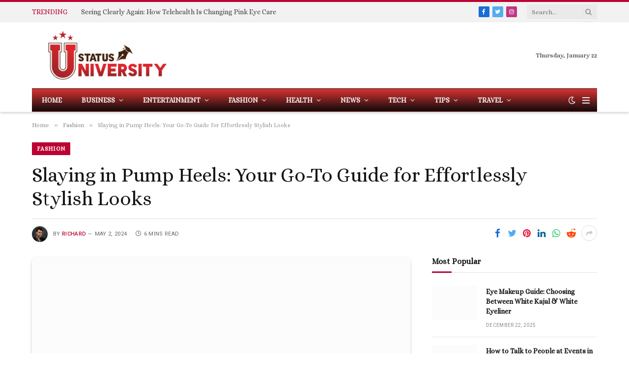

--- FILE ---
content_type: text/html; charset=UTF-8
request_url: https://statusuniversity.com/2024/05/slaying-in-pump-heels-your-go-to-guide-for-effortlessly-stylish-looks.html
body_size: 32399
content:

<!DOCTYPE html>
<html lang="en-US" prefix="og: https://ogp.me/ns#" class="s-light site-s-light">

<head><meta charset="UTF-8" /><script>if(navigator.userAgent.match(/MSIE|Internet Explorer/i)||navigator.userAgent.match(/Trident\/7\..*?rv:11/i)){var href=document.location.href;if(!href.match(/[?&]nowprocket/)){if(href.indexOf("?")==-1){if(href.indexOf("#")==-1){document.location.href=href+"?nowprocket=1"}else{document.location.href=href.replace("#","?nowprocket=1#")}}else{if(href.indexOf("#")==-1){document.location.href=href+"&nowprocket=1"}else{document.location.href=href.replace("#","&nowprocket=1#")}}}}</script><script>(()=>{class RocketLazyLoadScripts{constructor(){this.v="1.2.6",this.triggerEvents=["keydown","mousedown","mousemove","touchmove","touchstart","touchend","wheel"],this.userEventHandler=this.t.bind(this),this.touchStartHandler=this.i.bind(this),this.touchMoveHandler=this.o.bind(this),this.touchEndHandler=this.h.bind(this),this.clickHandler=this.u.bind(this),this.interceptedClicks=[],this.interceptedClickListeners=[],this.l(this),window.addEventListener("pageshow",(t=>{this.persisted=t.persisted,this.everythingLoaded&&this.m()})),this.CSPIssue=sessionStorage.getItem("rocketCSPIssue"),document.addEventListener("securitypolicyviolation",(t=>{this.CSPIssue||"script-src-elem"!==t.violatedDirective||"data"!==t.blockedURI||(this.CSPIssue=!0,sessionStorage.setItem("rocketCSPIssue",!0))})),document.addEventListener("DOMContentLoaded",(()=>{this.k()})),this.delayedScripts={normal:[],async:[],defer:[]},this.trash=[],this.allJQueries=[]}p(t){document.hidden?t.t():(this.triggerEvents.forEach((e=>window.addEventListener(e,t.userEventHandler,{passive:!0}))),window.addEventListener("touchstart",t.touchStartHandler,{passive:!0}),window.addEventListener("mousedown",t.touchStartHandler),document.addEventListener("visibilitychange",t.userEventHandler))}_(){this.triggerEvents.forEach((t=>window.removeEventListener(t,this.userEventHandler,{passive:!0}))),document.removeEventListener("visibilitychange",this.userEventHandler)}i(t){"HTML"!==t.target.tagName&&(window.addEventListener("touchend",this.touchEndHandler),window.addEventListener("mouseup",this.touchEndHandler),window.addEventListener("touchmove",this.touchMoveHandler,{passive:!0}),window.addEventListener("mousemove",this.touchMoveHandler),t.target.addEventListener("click",this.clickHandler),this.L(t.target,!0),this.S(t.target,"onclick","rocket-onclick"),this.C())}o(t){window.removeEventListener("touchend",this.touchEndHandler),window.removeEventListener("mouseup",this.touchEndHandler),window.removeEventListener("touchmove",this.touchMoveHandler,{passive:!0}),window.removeEventListener("mousemove",this.touchMoveHandler),t.target.removeEventListener("click",this.clickHandler),this.L(t.target,!1),this.S(t.target,"rocket-onclick","onclick"),this.M()}h(){window.removeEventListener("touchend",this.touchEndHandler),window.removeEventListener("mouseup",this.touchEndHandler),window.removeEventListener("touchmove",this.touchMoveHandler,{passive:!0}),window.removeEventListener("mousemove",this.touchMoveHandler)}u(t){t.target.removeEventListener("click",this.clickHandler),this.L(t.target,!1),this.S(t.target,"rocket-onclick","onclick"),this.interceptedClicks.push(t),t.preventDefault(),t.stopPropagation(),t.stopImmediatePropagation(),this.M()}O(){window.removeEventListener("touchstart",this.touchStartHandler,{passive:!0}),window.removeEventListener("mousedown",this.touchStartHandler),this.interceptedClicks.forEach((t=>{t.target.dispatchEvent(new MouseEvent("click",{view:t.view,bubbles:!0,cancelable:!0}))}))}l(t){EventTarget.prototype.addEventListenerWPRocketBase=EventTarget.prototype.addEventListener,EventTarget.prototype.addEventListener=function(e,i,o){"click"!==e||t.windowLoaded||i===t.clickHandler||t.interceptedClickListeners.push({target:this,func:i,options:o}),(this||window).addEventListenerWPRocketBase(e,i,o)}}L(t,e){this.interceptedClickListeners.forEach((i=>{i.target===t&&(e?t.removeEventListener("click",i.func,i.options):t.addEventListener("click",i.func,i.options))})),t.parentNode!==document.documentElement&&this.L(t.parentNode,e)}D(){return new Promise((t=>{this.P?this.M=t:t()}))}C(){this.P=!0}M(){this.P=!1}S(t,e,i){t.hasAttribute&&t.hasAttribute(e)&&(event.target.setAttribute(i,event.target.getAttribute(e)),event.target.removeAttribute(e))}t(){this._(this),"loading"===document.readyState?document.addEventListener("DOMContentLoaded",this.R.bind(this)):this.R()}k(){let t=[];document.querySelectorAll("script[type=rocketlazyloadscript][data-rocket-src]").forEach((e=>{let i=e.getAttribute("data-rocket-src");if(i&&!i.startsWith("data:")){0===i.indexOf("//")&&(i=location.protocol+i);try{const o=new URL(i).origin;o!==location.origin&&t.push({src:o,crossOrigin:e.crossOrigin||"module"===e.getAttribute("data-rocket-type")})}catch(t){}}})),t=[...new Map(t.map((t=>[JSON.stringify(t),t]))).values()],this.T(t,"preconnect")}async R(){this.lastBreath=Date.now(),this.j(this),this.F(this),this.I(),this.W(),this.q(),await this.A(this.delayedScripts.normal),await this.A(this.delayedScripts.defer),await this.A(this.delayedScripts.async);try{await this.U(),await this.H(this),await this.J()}catch(t){console.error(t)}window.dispatchEvent(new Event("rocket-allScriptsLoaded")),this.everythingLoaded=!0,this.D().then((()=>{this.O()})),this.N()}W(){document.querySelectorAll("script[type=rocketlazyloadscript]").forEach((t=>{t.hasAttribute("data-rocket-src")?t.hasAttribute("async")&&!1!==t.async?this.delayedScripts.async.push(t):t.hasAttribute("defer")&&!1!==t.defer||"module"===t.getAttribute("data-rocket-type")?this.delayedScripts.defer.push(t):this.delayedScripts.normal.push(t):this.delayedScripts.normal.push(t)}))}async B(t){if(await this.G(),!0!==t.noModule||!("noModule"in HTMLScriptElement.prototype))return new Promise((e=>{let i;function o(){(i||t).setAttribute("data-rocket-status","executed"),e()}try{if(navigator.userAgent.indexOf("Firefox/")>0||""===navigator.vendor||this.CSPIssue)i=document.createElement("script"),[...t.attributes].forEach((t=>{let e=t.nodeName;"type"!==e&&("data-rocket-type"===e&&(e="type"),"data-rocket-src"===e&&(e="src"),i.setAttribute(e,t.nodeValue))})),t.text&&(i.text=t.text),i.hasAttribute("src")?(i.addEventListener("load",o),i.addEventListener("error",(function(){i.setAttribute("data-rocket-status","failed-network"),e()})),setTimeout((()=>{i.isConnected||e()}),1)):(i.text=t.text,o()),t.parentNode.replaceChild(i,t);else{const i=t.getAttribute("data-rocket-type"),s=t.getAttribute("data-rocket-src");i?(t.type=i,t.removeAttribute("data-rocket-type")):t.removeAttribute("type"),t.addEventListener("load",o),t.addEventListener("error",(i=>{this.CSPIssue&&i.target.src.startsWith("data:")?(console.log("WPRocket: data-uri blocked by CSP -> fallback"),t.removeAttribute("src"),this.B(t).then(e)):(t.setAttribute("data-rocket-status","failed-network"),e())})),s?(t.removeAttribute("data-rocket-src"),t.src=s):t.src="data:text/javascript;base64,"+window.btoa(unescape(encodeURIComponent(t.text)))}}catch(i){t.setAttribute("data-rocket-status","failed-transform"),e()}}));t.setAttribute("data-rocket-status","skipped")}async A(t){const e=t.shift();return e&&e.isConnected?(await this.B(e),this.A(t)):Promise.resolve()}q(){this.T([...this.delayedScripts.normal,...this.delayedScripts.defer,...this.delayedScripts.async],"preload")}T(t,e){var i=document.createDocumentFragment();t.forEach((t=>{const o=t.getAttribute&&t.getAttribute("data-rocket-src")||t.src;if(o&&!o.startsWith("data:")){const s=document.createElement("link");s.href=o,s.rel=e,"preconnect"!==e&&(s.as="script"),t.getAttribute&&"module"===t.getAttribute("data-rocket-type")&&(s.crossOrigin=!0),t.crossOrigin&&(s.crossOrigin=t.crossOrigin),t.integrity&&(s.integrity=t.integrity),i.appendChild(s),this.trash.push(s)}})),document.head.appendChild(i)}j(t){let e={};function i(i,o){return e[o].eventsToRewrite.indexOf(i)>=0&&!t.everythingLoaded?"rocket-"+i:i}function o(t,o){!function(t){e[t]||(e[t]={originalFunctions:{add:t.addEventListener,remove:t.removeEventListener},eventsToRewrite:[]},t.addEventListener=function(){arguments[0]=i(arguments[0],t),e[t].originalFunctions.add.apply(t,arguments)},t.removeEventListener=function(){arguments[0]=i(arguments[0],t),e[t].originalFunctions.remove.apply(t,arguments)})}(t),e[t].eventsToRewrite.push(o)}function s(e,i){let o=e[i];e[i]=null,Object.defineProperty(e,i,{get:()=>o||function(){},set(s){t.everythingLoaded?o=s:e["rocket"+i]=o=s}})}o(document,"DOMContentLoaded"),o(window,"DOMContentLoaded"),o(window,"load"),o(window,"pageshow"),o(document,"readystatechange"),s(document,"onreadystatechange"),s(window,"onload"),s(window,"onpageshow");try{Object.defineProperty(document,"readyState",{get:()=>t.rocketReadyState,set(e){t.rocketReadyState=e},configurable:!0}),document.readyState="loading"}catch(t){console.log("WPRocket DJE readyState conflict, bypassing")}}F(t){let e;function i(e){return t.everythingLoaded?e:e.split(" ").map((t=>"load"===t||0===t.indexOf("load.")?"rocket-jquery-load":t)).join(" ")}function o(o){function s(t){const e=o.fn[t];o.fn[t]=o.fn.init.prototype[t]=function(){return this[0]===window&&("string"==typeof arguments[0]||arguments[0]instanceof String?arguments[0]=i(arguments[0]):"object"==typeof arguments[0]&&Object.keys(arguments[0]).forEach((t=>{const e=arguments[0][t];delete arguments[0][t],arguments[0][i(t)]=e}))),e.apply(this,arguments),this}}o&&o.fn&&!t.allJQueries.includes(o)&&(o.fn.ready=o.fn.init.prototype.ready=function(e){return t.domReadyFired?e.bind(document)(o):document.addEventListener("rocket-DOMContentLoaded",(()=>e.bind(document)(o))),o([])},s("on"),s("one"),t.allJQueries.push(o)),e=o}o(window.jQuery),Object.defineProperty(window,"jQuery",{get:()=>e,set(t){o(t)}})}async H(t){const e=document.querySelector("script[data-webpack]");e&&(await async function(){return new Promise((t=>{e.addEventListener("load",t),e.addEventListener("error",t)}))}(),await t.K(),await t.H(t))}async U(){this.domReadyFired=!0;try{document.readyState="interactive"}catch(t){}await this.G(),document.dispatchEvent(new Event("rocket-readystatechange")),await this.G(),document.rocketonreadystatechange&&document.rocketonreadystatechange(),await this.G(),document.dispatchEvent(new Event("rocket-DOMContentLoaded")),await this.G(),window.dispatchEvent(new Event("rocket-DOMContentLoaded"))}async J(){try{document.readyState="complete"}catch(t){}await this.G(),document.dispatchEvent(new Event("rocket-readystatechange")),await this.G(),document.rocketonreadystatechange&&document.rocketonreadystatechange(),await this.G(),window.dispatchEvent(new Event("rocket-load")),await this.G(),window.rocketonload&&window.rocketonload(),await this.G(),this.allJQueries.forEach((t=>t(window).trigger("rocket-jquery-load"))),await this.G();const t=new Event("rocket-pageshow");t.persisted=this.persisted,window.dispatchEvent(t),await this.G(),window.rocketonpageshow&&window.rocketonpageshow({persisted:this.persisted}),this.windowLoaded=!0}m(){document.onreadystatechange&&document.onreadystatechange(),window.onload&&window.onload(),window.onpageshow&&window.onpageshow({persisted:this.persisted})}I(){const t=new Map;document.write=document.writeln=function(e){const i=document.currentScript;i||console.error("WPRocket unable to document.write this: "+e);const o=document.createRange(),s=i.parentElement;let n=t.get(i);void 0===n&&(n=i.nextSibling,t.set(i,n));const c=document.createDocumentFragment();o.setStart(c,0),c.appendChild(o.createContextualFragment(e)),s.insertBefore(c,n)}}async G(){Date.now()-this.lastBreath>45&&(await this.K(),this.lastBreath=Date.now())}async K(){return document.hidden?new Promise((t=>setTimeout(t))):new Promise((t=>requestAnimationFrame(t)))}N(){this.trash.forEach((t=>t.remove()))}static run(){const t=new RocketLazyLoadScripts;t.p(t)}}RocketLazyLoadScripts.run()})();</script>

	
	<meta name="viewport" content="width=device-width, initial-scale=1" />
	
<!-- Search Engine Optimization by Rank Math - https://rankmath.com/ -->
<title>Slaying in Pump Heels: Your Go-To Guide for Effortlessly Stylish Looks</title><link rel="preload" as="image" imagesrcset="https://statusuniversity.com/wp-content/uploads/2024/05/Slaying-in-Pump-Heels-Your-Go-To-Guide-for-Effortlessly-Stylish-Looks.png 700w, https://statusuniversity.com/wp-content/uploads/2024/05/Slaying-in-Pump-Heels-Your-Go-To-Guide-for-Effortlessly-Stylish-Looks-300x183.png 300w, https://statusuniversity.com/wp-content/uploads/2024/05/Slaying-in-Pump-Heels-Your-Go-To-Guide-for-Effortlessly-Stylish-Looks-150x92.png 150w, https://statusuniversity.com/wp-content/uploads/2024/05/Slaying-in-Pump-Heels-Your-Go-To-Guide-for-Effortlessly-Stylish-Looks-450x275.png 450w" imagesizes="(max-width: 755px) 100vw, 755px" /><link rel="preload" as="font" href="https://statusuniversity.com/wp-content/themes/smart-mag/css/icons/fonts/ts-icons.woff2?v2.4" type="font/woff2" crossorigin="anonymous" /><link rel="preload" data-rocket-preload as="style" href="https://fonts.googleapis.com/css?family=Alice%3A400%2C500%2C600%2C700%7CRoboto%3A400%2C500%2C600%2C700&#038;display=swap" /><link rel="stylesheet" href="https://fonts.googleapis.com/css?family=Alice%3A400%2C500%2C600%2C700%7CRoboto%3A400%2C500%2C600%2C700&#038;display=swap" media="print" onload="this.media='all'" /><noscript><link rel="stylesheet" href="https://fonts.googleapis.com/css?family=Alice%3A400%2C500%2C600%2C700%7CRoboto%3A400%2C500%2C600%2C700&#038;display=swap" /></noscript>
<meta name="description" content="Pump heels are a classic and versatile style of women&#039;s shoes characterized by a low-cut front and closed back, often with a medium to high heel."/>
<meta name="robots" content="follow, index, max-snippet:-1, max-video-preview:-1, max-image-preview:large"/>
<link rel="canonical" href="https://statusuniversity.com/2024/05/slaying-in-pump-heels-your-go-to-guide-for-effortlessly-stylish-looks.html" />
<meta property="og:locale" content="en_US" />
<meta property="og:type" content="article" />
<meta property="og:title" content="Slaying in Pump Heels: Your Go-To Guide for Effortlessly Stylish Looks" />
<meta property="og:description" content="Pump heels are a classic and versatile style of women&#039;s shoes characterized by a low-cut front and closed back, often with a medium to high heel." />
<meta property="og:url" content="https://statusuniversity.com/2024/05/slaying-in-pump-heels-your-go-to-guide-for-effortlessly-stylish-looks.html" />
<meta property="og:site_name" content="Top 10 Crafts" />
<meta property="article:section" content="Fashion" />
<meta property="og:image" content="https://statusuniversity.com/wp-content/uploads/2024/05/Slaying-in-Pump-Heels-Your-Go-To-Guide-for-Effortlessly-Stylish-Looks.png" />
<meta property="og:image:secure_url" content="https://statusuniversity.com/wp-content/uploads/2024/05/Slaying-in-Pump-Heels-Your-Go-To-Guide-for-Effortlessly-Stylish-Looks.png" />
<meta property="og:image:width" content="700" />
<meta property="og:image:height" content="428" />
<meta property="og:image:alt" content="Slaying in Pump Heels: Your Go-To Guide for Effortlessly Stylish Looks" />
<meta property="og:image:type" content="image/png" />
<meta property="article:published_time" content="2024-05-02T13:46:44+00:00" />
<meta name="twitter:card" content="summary_large_image" />
<meta name="twitter:title" content="Slaying in Pump Heels: Your Go-To Guide for Effortlessly Stylish Looks" />
<meta name="twitter:description" content="Pump heels are a classic and versatile style of women&#039;s shoes characterized by a low-cut front and closed back, often with a medium to high heel." />
<meta name="twitter:image" content="https://statusuniversity.com/wp-content/uploads/2024/05/Slaying-in-Pump-Heels-Your-Go-To-Guide-for-Effortlessly-Stylish-Looks.png" />
<meta name="twitter:label1" content="Written by" />
<meta name="twitter:data1" content="Richard" />
<meta name="twitter:label2" content="Time to read" />
<meta name="twitter:data2" content="5 minutes" />
<script type="application/ld+json" class="rank-math-schema">{"@context":"https://schema.org","@graph":[{"@type":["Person","Organization"],"@id":"https://statusuniversity.com/#person","name":"Top 10 Crafts"},{"@type":"WebSite","@id":"https://statusuniversity.com/#website","url":"https://statusuniversity.com","name":"Top 10 Crafts","publisher":{"@id":"https://statusuniversity.com/#person"},"inLanguage":"en-US"},{"@type":"ImageObject","@id":"https://statusuniversity.com/wp-content/uploads/2024/05/Slaying-in-Pump-Heels-Your-Go-To-Guide-for-Effortlessly-Stylish-Looks.png","url":"https://statusuniversity.com/wp-content/uploads/2024/05/Slaying-in-Pump-Heels-Your-Go-To-Guide-for-Effortlessly-Stylish-Looks.png","width":"700","height":"428","inLanguage":"en-US"},{"@type":"WebPage","@id":"https://statusuniversity.com/2024/05/slaying-in-pump-heels-your-go-to-guide-for-effortlessly-stylish-looks.html#webpage","url":"https://statusuniversity.com/2024/05/slaying-in-pump-heels-your-go-to-guide-for-effortlessly-stylish-looks.html","name":"Slaying in Pump Heels: Your Go-To Guide for Effortlessly Stylish Looks","datePublished":"2024-05-02T13:46:44+00:00","dateModified":"2024-05-02T13:46:44+00:00","isPartOf":{"@id":"https://statusuniversity.com/#website"},"primaryImageOfPage":{"@id":"https://statusuniversity.com/wp-content/uploads/2024/05/Slaying-in-Pump-Heels-Your-Go-To-Guide-for-Effortlessly-Stylish-Looks.png"},"inLanguage":"en-US"},{"@type":"Person","@id":"https://statusuniversity.com/author/ryme","name":"Richard","url":"https://statusuniversity.com/author/ryme","image":{"@type":"ImageObject","@id":"https://secure.gravatar.com/avatar/10beee35e8abbd564e62b967f9363666a444b67e7f3a7469d06759887ad0d31a?s=96&amp;d=mm&amp;r=g","url":"https://secure.gravatar.com/avatar/10beee35e8abbd564e62b967f9363666a444b67e7f3a7469d06759887ad0d31a?s=96&amp;d=mm&amp;r=g","caption":"Richard","inLanguage":"en-US"},"sameAs":["https://statusuniversity.com/"]},{"@type":"BlogPosting","headline":"Slaying in Pump Heels: Your Go-To Guide for Effortlessly Stylish Looks","datePublished":"2024-05-02T13:46:44+00:00","dateModified":"2024-05-02T13:46:44+00:00","articleSection":"Fashion","author":{"@id":"https://statusuniversity.com/author/ryme","name":"Richard"},"publisher":{"@id":"https://statusuniversity.com/#person"},"description":"Pump heels are a classic and versatile style of women&#039;s shoes characterized by a low-cut front and closed back, often with a medium to high heel.","name":"Slaying in Pump Heels: Your Go-To Guide for Effortlessly Stylish Looks","@id":"https://statusuniversity.com/2024/05/slaying-in-pump-heels-your-go-to-guide-for-effortlessly-stylish-looks.html#richSnippet","isPartOf":{"@id":"https://statusuniversity.com/2024/05/slaying-in-pump-heels-your-go-to-guide-for-effortlessly-stylish-looks.html#webpage"},"image":{"@id":"https://statusuniversity.com/wp-content/uploads/2024/05/Slaying-in-Pump-Heels-Your-Go-To-Guide-for-Effortlessly-Stylish-Looks.png"},"inLanguage":"en-US","mainEntityOfPage":{"@id":"https://statusuniversity.com/2024/05/slaying-in-pump-heels-your-go-to-guide-for-effortlessly-stylish-looks.html#webpage"}}]}</script>
<!-- /Rank Math WordPress SEO plugin -->

<link rel='dns-prefetch' href='//fonts.googleapis.com' />
<link href='https://fonts.gstatic.com' crossorigin rel='preconnect' />
<link rel="alternate" type="application/rss+xml" title="Statusuniversity &raquo; Feed" href="https://statusuniversity.com/feed" />
<link rel="alternate" title="oEmbed (JSON)" type="application/json+oembed" href="https://statusuniversity.com/wp-json/oembed/1.0/embed?url=https%3A%2F%2Fstatusuniversity.com%2F2024%2F05%2Fslaying-in-pump-heels-your-go-to-guide-for-effortlessly-stylish-looks.html" />
<link rel="alternate" title="oEmbed (XML)" type="text/xml+oembed" href="https://statusuniversity.com/wp-json/oembed/1.0/embed?url=https%3A%2F%2Fstatusuniversity.com%2F2024%2F05%2Fslaying-in-pump-heels-your-go-to-guide-for-effortlessly-stylish-looks.html&#038;format=xml" />
<style id='wp-img-auto-sizes-contain-inline-css' type='text/css'>
img:is([sizes=auto i],[sizes^="auto," i]){contain-intrinsic-size:3000px 1500px}
/*# sourceURL=wp-img-auto-sizes-contain-inline-css */
</style>
<style id='wp-emoji-styles-inline-css' type='text/css'>

	img.wp-smiley, img.emoji {
		display: inline !important;
		border: none !important;
		box-shadow: none !important;
		height: 1em !important;
		width: 1em !important;
		margin: 0 0.07em !important;
		vertical-align: -0.1em !important;
		background: none !important;
		padding: 0 !important;
	}
/*# sourceURL=wp-emoji-styles-inline-css */
</style>
<link rel='stylesheet' id='wp-block-library-css' href='https://statusuniversity.com/wp-includes/css/dist/block-library/style.min.css?ver=6.9' type='text/css' media='all' />
<style id='global-styles-inline-css' type='text/css'>
:root{--wp--preset--aspect-ratio--square: 1;--wp--preset--aspect-ratio--4-3: 4/3;--wp--preset--aspect-ratio--3-4: 3/4;--wp--preset--aspect-ratio--3-2: 3/2;--wp--preset--aspect-ratio--2-3: 2/3;--wp--preset--aspect-ratio--16-9: 16/9;--wp--preset--aspect-ratio--9-16: 9/16;--wp--preset--color--black: #000000;--wp--preset--color--cyan-bluish-gray: #abb8c3;--wp--preset--color--white: #ffffff;--wp--preset--color--pale-pink: #f78da7;--wp--preset--color--vivid-red: #cf2e2e;--wp--preset--color--luminous-vivid-orange: #ff6900;--wp--preset--color--luminous-vivid-amber: #fcb900;--wp--preset--color--light-green-cyan: #7bdcb5;--wp--preset--color--vivid-green-cyan: #00d084;--wp--preset--color--pale-cyan-blue: #8ed1fc;--wp--preset--color--vivid-cyan-blue: #0693e3;--wp--preset--color--vivid-purple: #9b51e0;--wp--preset--gradient--vivid-cyan-blue-to-vivid-purple: linear-gradient(135deg,rgb(6,147,227) 0%,rgb(155,81,224) 100%);--wp--preset--gradient--light-green-cyan-to-vivid-green-cyan: linear-gradient(135deg,rgb(122,220,180) 0%,rgb(0,208,130) 100%);--wp--preset--gradient--luminous-vivid-amber-to-luminous-vivid-orange: linear-gradient(135deg,rgb(252,185,0) 0%,rgb(255,105,0) 100%);--wp--preset--gradient--luminous-vivid-orange-to-vivid-red: linear-gradient(135deg,rgb(255,105,0) 0%,rgb(207,46,46) 100%);--wp--preset--gradient--very-light-gray-to-cyan-bluish-gray: linear-gradient(135deg,rgb(238,238,238) 0%,rgb(169,184,195) 100%);--wp--preset--gradient--cool-to-warm-spectrum: linear-gradient(135deg,rgb(74,234,220) 0%,rgb(151,120,209) 20%,rgb(207,42,186) 40%,rgb(238,44,130) 60%,rgb(251,105,98) 80%,rgb(254,248,76) 100%);--wp--preset--gradient--blush-light-purple: linear-gradient(135deg,rgb(255,206,236) 0%,rgb(152,150,240) 100%);--wp--preset--gradient--blush-bordeaux: linear-gradient(135deg,rgb(254,205,165) 0%,rgb(254,45,45) 50%,rgb(107,0,62) 100%);--wp--preset--gradient--luminous-dusk: linear-gradient(135deg,rgb(255,203,112) 0%,rgb(199,81,192) 50%,rgb(65,88,208) 100%);--wp--preset--gradient--pale-ocean: linear-gradient(135deg,rgb(255,245,203) 0%,rgb(182,227,212) 50%,rgb(51,167,181) 100%);--wp--preset--gradient--electric-grass: linear-gradient(135deg,rgb(202,248,128) 0%,rgb(113,206,126) 100%);--wp--preset--gradient--midnight: linear-gradient(135deg,rgb(2,3,129) 0%,rgb(40,116,252) 100%);--wp--preset--font-size--small: 13px;--wp--preset--font-size--medium: 20px;--wp--preset--font-size--large: 36px;--wp--preset--font-size--x-large: 42px;--wp--preset--spacing--20: 0.44rem;--wp--preset--spacing--30: 0.67rem;--wp--preset--spacing--40: 1rem;--wp--preset--spacing--50: 1.5rem;--wp--preset--spacing--60: 2.25rem;--wp--preset--spacing--70: 3.38rem;--wp--preset--spacing--80: 5.06rem;--wp--preset--shadow--natural: 6px 6px 9px rgba(0, 0, 0, 0.2);--wp--preset--shadow--deep: 12px 12px 50px rgba(0, 0, 0, 0.4);--wp--preset--shadow--sharp: 6px 6px 0px rgba(0, 0, 0, 0.2);--wp--preset--shadow--outlined: 6px 6px 0px -3px rgb(255, 255, 255), 6px 6px rgb(0, 0, 0);--wp--preset--shadow--crisp: 6px 6px 0px rgb(0, 0, 0);}:where(.is-layout-flex){gap: 0.5em;}:where(.is-layout-grid){gap: 0.5em;}body .is-layout-flex{display: flex;}.is-layout-flex{flex-wrap: wrap;align-items: center;}.is-layout-flex > :is(*, div){margin: 0;}body .is-layout-grid{display: grid;}.is-layout-grid > :is(*, div){margin: 0;}:where(.wp-block-columns.is-layout-flex){gap: 2em;}:where(.wp-block-columns.is-layout-grid){gap: 2em;}:where(.wp-block-post-template.is-layout-flex){gap: 1.25em;}:where(.wp-block-post-template.is-layout-grid){gap: 1.25em;}.has-black-color{color: var(--wp--preset--color--black) !important;}.has-cyan-bluish-gray-color{color: var(--wp--preset--color--cyan-bluish-gray) !important;}.has-white-color{color: var(--wp--preset--color--white) !important;}.has-pale-pink-color{color: var(--wp--preset--color--pale-pink) !important;}.has-vivid-red-color{color: var(--wp--preset--color--vivid-red) !important;}.has-luminous-vivid-orange-color{color: var(--wp--preset--color--luminous-vivid-orange) !important;}.has-luminous-vivid-amber-color{color: var(--wp--preset--color--luminous-vivid-amber) !important;}.has-light-green-cyan-color{color: var(--wp--preset--color--light-green-cyan) !important;}.has-vivid-green-cyan-color{color: var(--wp--preset--color--vivid-green-cyan) !important;}.has-pale-cyan-blue-color{color: var(--wp--preset--color--pale-cyan-blue) !important;}.has-vivid-cyan-blue-color{color: var(--wp--preset--color--vivid-cyan-blue) !important;}.has-vivid-purple-color{color: var(--wp--preset--color--vivid-purple) !important;}.has-black-background-color{background-color: var(--wp--preset--color--black) !important;}.has-cyan-bluish-gray-background-color{background-color: var(--wp--preset--color--cyan-bluish-gray) !important;}.has-white-background-color{background-color: var(--wp--preset--color--white) !important;}.has-pale-pink-background-color{background-color: var(--wp--preset--color--pale-pink) !important;}.has-vivid-red-background-color{background-color: var(--wp--preset--color--vivid-red) !important;}.has-luminous-vivid-orange-background-color{background-color: var(--wp--preset--color--luminous-vivid-orange) !important;}.has-luminous-vivid-amber-background-color{background-color: var(--wp--preset--color--luminous-vivid-amber) !important;}.has-light-green-cyan-background-color{background-color: var(--wp--preset--color--light-green-cyan) !important;}.has-vivid-green-cyan-background-color{background-color: var(--wp--preset--color--vivid-green-cyan) !important;}.has-pale-cyan-blue-background-color{background-color: var(--wp--preset--color--pale-cyan-blue) !important;}.has-vivid-cyan-blue-background-color{background-color: var(--wp--preset--color--vivid-cyan-blue) !important;}.has-vivid-purple-background-color{background-color: var(--wp--preset--color--vivid-purple) !important;}.has-black-border-color{border-color: var(--wp--preset--color--black) !important;}.has-cyan-bluish-gray-border-color{border-color: var(--wp--preset--color--cyan-bluish-gray) !important;}.has-white-border-color{border-color: var(--wp--preset--color--white) !important;}.has-pale-pink-border-color{border-color: var(--wp--preset--color--pale-pink) !important;}.has-vivid-red-border-color{border-color: var(--wp--preset--color--vivid-red) !important;}.has-luminous-vivid-orange-border-color{border-color: var(--wp--preset--color--luminous-vivid-orange) !important;}.has-luminous-vivid-amber-border-color{border-color: var(--wp--preset--color--luminous-vivid-amber) !important;}.has-light-green-cyan-border-color{border-color: var(--wp--preset--color--light-green-cyan) !important;}.has-vivid-green-cyan-border-color{border-color: var(--wp--preset--color--vivid-green-cyan) !important;}.has-pale-cyan-blue-border-color{border-color: var(--wp--preset--color--pale-cyan-blue) !important;}.has-vivid-cyan-blue-border-color{border-color: var(--wp--preset--color--vivid-cyan-blue) !important;}.has-vivid-purple-border-color{border-color: var(--wp--preset--color--vivid-purple) !important;}.has-vivid-cyan-blue-to-vivid-purple-gradient-background{background: var(--wp--preset--gradient--vivid-cyan-blue-to-vivid-purple) !important;}.has-light-green-cyan-to-vivid-green-cyan-gradient-background{background: var(--wp--preset--gradient--light-green-cyan-to-vivid-green-cyan) !important;}.has-luminous-vivid-amber-to-luminous-vivid-orange-gradient-background{background: var(--wp--preset--gradient--luminous-vivid-amber-to-luminous-vivid-orange) !important;}.has-luminous-vivid-orange-to-vivid-red-gradient-background{background: var(--wp--preset--gradient--luminous-vivid-orange-to-vivid-red) !important;}.has-very-light-gray-to-cyan-bluish-gray-gradient-background{background: var(--wp--preset--gradient--very-light-gray-to-cyan-bluish-gray) !important;}.has-cool-to-warm-spectrum-gradient-background{background: var(--wp--preset--gradient--cool-to-warm-spectrum) !important;}.has-blush-light-purple-gradient-background{background: var(--wp--preset--gradient--blush-light-purple) !important;}.has-blush-bordeaux-gradient-background{background: var(--wp--preset--gradient--blush-bordeaux) !important;}.has-luminous-dusk-gradient-background{background: var(--wp--preset--gradient--luminous-dusk) !important;}.has-pale-ocean-gradient-background{background: var(--wp--preset--gradient--pale-ocean) !important;}.has-electric-grass-gradient-background{background: var(--wp--preset--gradient--electric-grass) !important;}.has-midnight-gradient-background{background: var(--wp--preset--gradient--midnight) !important;}.has-small-font-size{font-size: var(--wp--preset--font-size--small) !important;}.has-medium-font-size{font-size: var(--wp--preset--font-size--medium) !important;}.has-large-font-size{font-size: var(--wp--preset--font-size--large) !important;}.has-x-large-font-size{font-size: var(--wp--preset--font-size--x-large) !important;}
/*# sourceURL=global-styles-inline-css */
</style>

<style id='classic-theme-styles-inline-css' type='text/css'>
/*! This file is auto-generated */
.wp-block-button__link{color:#fff;background-color:#32373c;border-radius:9999px;box-shadow:none;text-decoration:none;padding:calc(.667em + 2px) calc(1.333em + 2px);font-size:1.125em}.wp-block-file__button{background:#32373c;color:#fff;text-decoration:none}
/*# sourceURL=/wp-includes/css/classic-themes.min.css */
</style>
<link data-minify="1" rel='stylesheet' id='smartmag-core-css' href='https://statusuniversity.com/wp-content/cache/min/1/wp-content/themes/smart-mag/style.css?ver=1740896063' type='text/css' media='all' />
<style id='smartmag-core-inline-css' type='text/css'>
:root { --c-main: #bc0032;
--c-main-rgb: 188,0,50;
--text-font: "Alice", system-ui, -apple-system, "Segoe UI", Arial, sans-serif;
--body-font: "Alice", system-ui, -apple-system, "Segoe UI", Arial, sans-serif;
--ui-font: "Alice", system-ui, -apple-system, "Segoe UI", Arial, sans-serif;
--title-font: "Alice", system-ui, -apple-system, "Segoe UI", Arial, sans-serif;
--h-font: "Alice", system-ui, -apple-system, "Segoe UI", Arial, sans-serif;
--title-font: "Alice", system-ui, -apple-system, "Segoe UI", Arial, sans-serif;
--h-font: "Alice", system-ui, -apple-system, "Segoe UI", Arial, sans-serif;
--text-h-font: var(--h-font);
--title-size-xs: 14px;
--title-size-s: 14px;
--title-size-n: 16px;
--title-size-m: 17px;
--title-size-l: 19px;
--title-size-xl: 21px;
--main-width: 1150px;
--excerpt-size: 14px; }
:root { --sidebar-width: 336px; }
.ts-row, .has-el-gap { --sidebar-c-width: calc(var(--sidebar-width) + var(--grid-gutter-h) + var(--sidebar-c-pad)); }
:root { --sidebar-pad: 26px; --sidebar-sep-pad: 26px; }
.main-wrap > .main { margin-top: 28px; }
.smart-head-main { --c-shadow: #dbdbdb; }
.smart-head-main .smart-head-bot { background: linear-gradient(360deg, #0a0a0a 0%, #dd3333 100%); }
.mobile-menu { font-size: 15px; }
.off-canvas { background-color: rgba(175,0,76,0.99); }
.smart-head-main .hamburger-icon { width: 15px; --height: 13px; }
.trending-ticker .heading { margin-right: 28px; }
.s-dark .upper-footer { background-color: #bc0032; }
.upper-footer > .wrap { padding-bottom: 50px; }
.main-footer .lower-footer { background-color: #bc0032; }
.lower-footer { color: #ffffff; }
.post-meta { font-family: "Roboto", system-ui, -apple-system, "Segoe UI", Arial, sans-serif; }
.post-meta .meta-item, .post-meta .text-in { font-size: 10px; font-weight: normal; text-transform: uppercase; letter-spacing: .03em; }
.post-meta .text-in, .post-meta .post-cat > a { font-size: 11px; }
.post-meta .post-cat > a { font-weight: bold; text-transform: uppercase; letter-spacing: .1em; }
.post-meta .post-author > a { color: var(--c-main); }
.cat-labels .category { font-size: 10px; }
.block-head-c .heading { font-size: 16px; text-transform: initial; }
.block-head-c { --line-weight: 3px; --border-weight: 1px; }
.loop-grid .ratio-is-custom { padding-bottom: calc(100% / 1.68); }
.loop-small .media { width: 36%; max-width: 50%; }
.loop-small .media:not(i) { max-width: 92px; }
.single-featured .featured, .the-post-header .featured { border-radius: 10px; --media-radius: 10px; overflow: hidden; }
.post-meta-single .meta-item, .post-meta-single .text-in { font-size: 11px; }
.comments-area .comment-content { font-size: 14px; }
.comments-area .comment-meta { font-size: 12px; }
.the-post-header .post-meta .post-title { font-weight: 500; line-height: 1.2; }
.entry-content { font-size: 15.7px; }
.site-s-light .entry-content { color: #1c1c1c; }
.entry-content { --c-a: #256eed; }
.post-share-b:not(.is-not-global) { --service-height: 36px; }
.post-share-b:not(.is-not-global) .service .label { font-size: 12px; }
.post-share-float .service { width: 38px; height: 38px; font-size: 15px; }
.site-s-light .s-head-modern-a .post-meta { --c-post-meta: #606060; }
.category .feat-grid { --grid-gap: 2px; }
@media (min-width: 940px) and (max-width: 1200px) { .ts-row, .has-el-gap { --sidebar-c-width: calc(var(--sidebar-width) + var(--grid-gutter-h) + var(--sidebar-c-pad)); } }
@media (min-width: 768px) and (max-width: 940px) { .ts-contain, .main { padding-left: 35px; padding-right: 35px; } }
@media (max-width: 767px) { .ts-contain, .main { padding-left: 25px; padding-right: 25px; } }


/*# sourceURL=smartmag-core-inline-css */
</style>
<link data-minify="1" rel='stylesheet' id='smartmag-magnific-popup-css' href='https://statusuniversity.com/wp-content/cache/min/1/wp-content/themes/smart-mag/css/lightbox.css?ver=1740896063' type='text/css' media='all' />
<link data-minify="1" rel='stylesheet' id='smartmag-icons-css' href='https://statusuniversity.com/wp-content/cache/min/1/wp-content/themes/smart-mag/css/icons/icons.css?ver=1740896063' type='text/css' media='all' />

<style id='rocket-lazyload-inline-css' type='text/css'>
.rll-youtube-player{position:relative;padding-bottom:56.23%;height:0;overflow:hidden;max-width:100%;}.rll-youtube-player:focus-within{outline: 2px solid currentColor;outline-offset: 5px;}.rll-youtube-player iframe{position:absolute;top:0;left:0;width:100%;height:100%;z-index:100;background:0 0}.rll-youtube-player img{bottom:0;display:block;left:0;margin:auto;max-width:100%;width:100%;position:absolute;right:0;top:0;border:none;height:auto;-webkit-transition:.4s all;-moz-transition:.4s all;transition:.4s all}.rll-youtube-player img:hover{-webkit-filter:brightness(75%)}.rll-youtube-player .play{height:100%;width:100%;left:0;top:0;position:absolute;background:var(--wpr-bg-41ffc653-021a-41cd-b5da-7c707f42c56a) no-repeat center;background-color: transparent !important;cursor:pointer;border:none;}
/*# sourceURL=rocket-lazyload-inline-css */
</style>
<script type="rocketlazyloadscript" data-minify="1" data-rocket-type="text/javascript" data-rocket-src="https://statusuniversity.com/wp-content/cache/min/1/wp-content/plugins/sphere-post-views/assets/js/post-views.js?ver=1740896063" id="sphere-post-views-js" data-rocket-defer defer></script>
<script type="rocketlazyloadscript" data-rocket-type="text/javascript" id="sphere-post-views-js-after">
/* <![CDATA[ */
var Sphere_PostViews = {"ajaxUrl":"https:\/\/statusuniversity.com\/wp-admin\/admin-ajax.php?sphere_post_views=1","sampling":0,"samplingRate":10,"repeatCountDelay":0,"postID":6575,"token":"295e8d9f62"}
//# sourceURL=sphere-post-views-js-after
/* ]]> */
</script>
<script type="text/javascript" src="https://statusuniversity.com/wp-includes/js/jquery/jquery.min.js?ver=3.7.1" id="jquery-core-js" data-rocket-defer defer></script>
<script type="text/javascript" src="https://statusuniversity.com/wp-includes/js/jquery/jquery-migrate.min.js?ver=3.4.1" id="jquery-migrate-js" data-rocket-defer defer></script>
<link rel="https://api.w.org/" href="https://statusuniversity.com/wp-json/" /><link rel="alternate" title="JSON" type="application/json" href="https://statusuniversity.com/wp-json/wp/v2/posts/6575" /><link rel="EditURI" type="application/rsd+xml" title="RSD" href="https://statusuniversity.com/xmlrpc.php?rsd" />
<meta name="generator" content="WordPress 6.9" />
<link rel='shortlink' href='https://statusuniversity.com/?p=6575' />

		<script type="rocketlazyloadscript">
		var BunyadSchemeKey = 'bunyad-scheme';
		(() => {
			const d = document.documentElement;
			const c = d.classList;
			var scheme = localStorage.getItem(BunyadSchemeKey);
			
			if (scheme) {
				d.dataset.origClass = c;
				scheme === 'dark' ? c.remove('s-light', 'site-s-light') : c.remove('s-dark', 'site-s-dark');
				c.add('site-s-' + scheme, 's-' + scheme);
			}
		})();
		</script>
		<meta name="generator" content="Elementor 3.16.6; features: e_dom_optimization, e_optimized_assets_loading, e_optimized_css_loading, additional_custom_breakpoints; settings: css_print_method-external, google_font-enabled, font_display-swap">
<link rel="icon" href="https://statusuniversity.com/wp-content/uploads/2023/10/cropped-Favicon-32x32.png" sizes="32x32" />
<link rel="icon" href="https://statusuniversity.com/wp-content/uploads/2023/10/cropped-Favicon-192x192.png" sizes="192x192" />
<link rel="apple-touch-icon" href="https://statusuniversity.com/wp-content/uploads/2023/10/cropped-Favicon-180x180.png" />
<meta name="msapplication-TileImage" content="https://statusuniversity.com/wp-content/uploads/2023/10/cropped-Favicon-270x270.png" />
<noscript><style id="rocket-lazyload-nojs-css">.rll-youtube-player, [data-lazy-src]{display:none !important;}</style></noscript>

<style id="wpr-lazyload-bg-container"></style><style id="wpr-lazyload-bg-exclusion"></style>
<noscript>
<style id="wpr-lazyload-bg-nostyle">.rll-youtube-player .play{--wpr-bg-41ffc653-021a-41cd-b5da-7c707f42c56a: url('https://statusuniversity.com/wp-content/plugins/wp-rocket/assets/img/youtube.png');}</style>
</noscript>
<script type="application/javascript">const rocket_pairs = [{"selector":".rll-youtube-player .play","style":".rll-youtube-player .play{--wpr-bg-41ffc653-021a-41cd-b5da-7c707f42c56a: url('https:\/\/statusuniversity.com\/wp-content\/plugins\/wp-rocket\/assets\/img\/youtube.png');}","hash":"41ffc653-021a-41cd-b5da-7c707f42c56a","url":"https:\/\/statusuniversity.com\/wp-content\/plugins\/wp-rocket\/assets\/img\/youtube.png"}]; const rocket_excluded_pairs = [];</script><meta name="generator" content="WP Rocket 3.17.4" data-wpr-features="wpr_lazyload_css_bg_img wpr_delay_js wpr_defer_js wpr_minify_js wpr_lazyload_images wpr_lazyload_iframes wpr_minify_css wpr_desktop wpr_preload_links" /></head>

<body class="wp-singular post-template-default single single-post postid-6575 single-format-standard wp-theme-smart-mag non-logged-in right-sidebar post-layout-large-b post-cat-9 has-lb has-lb-sm layout-normal elementor-default elementor-kit-3219">



<div data-rocket-location-hash="a933d212100e5e0b47adec7322983482" class="main-wrap">

	
<div data-rocket-location-hash="f095da910053694a9017f7c35c9c7614" class="off-canvas-backdrop"></div>
<div data-rocket-location-hash="b9bedebb507d088b143157970a77b56c" class="mobile-menu-container off-canvas s-dark" id="off-canvas">

	<div data-rocket-location-hash="74c5b8180307cd6dba3c190477edcc0a" class="off-canvas-head">
		<a href="#" class="close"><i class="tsi tsi-times"></i></a>

		<div class="ts-logo">
			<img class="logo-mobile logo-image logo-image-dark" src="data:image/svg+xml,%3Csvg%20xmlns='http://www.w3.org/2000/svg'%20viewBox='0%200%20303%20135'%3E%3C/svg%3E" width="303" height="135" alt="Statusuniversity" data-lazy-src="https://statusuniversity.com/wp-content/uploads/2023/10/Logo.png"/><noscript><img class="logo-mobile logo-image logo-image-dark" src="https://statusuniversity.com/wp-content/uploads/2023/10/Logo.png" width="303" height="135" alt="Statusuniversity"/></noscript><img class="logo-mobile logo-image" src="data:image/svg+xml,%3Csvg%20xmlns='http://www.w3.org/2000/svg'%20viewBox='0%200%20303%20135'%3E%3C/svg%3E" width="303" height="135" alt="Statusuniversity" data-lazy-src="https://statusuniversity.com/wp-content/uploads/2023/10/Logo.png"/><noscript><img class="logo-mobile logo-image" src="https://statusuniversity.com/wp-content/uploads/2023/10/Logo.png" width="303" height="135" alt="Statusuniversity"/></noscript>		</div>
	</div>

	<div data-rocket-location-hash="43bfab4188aca985be6c3bccc02821fc" class="off-canvas-content">

		
			<ul id="menu-main-menu" class="mobile-menu"><li id="menu-item-3262" class="menu-item menu-item-type-post_type menu-item-object-page menu-item-home menu-item-3262"><a href="https://statusuniversity.com/">Home</a></li>
<li id="menu-item-3223" class="menu-item menu-item-type-taxonomy menu-item-object-category menu-item-3223"><a href="https://statusuniversity.com/business">Business</a></li>
<li id="menu-item-3224" class="menu-item menu-item-type-taxonomy menu-item-object-category menu-item-3224"><a href="https://statusuniversity.com/entertainment">Entertainment</a></li>
<li id="menu-item-3225" class="menu-item menu-item-type-taxonomy menu-item-object-category current-post-ancestor current-menu-parent current-post-parent menu-item-3225"><a href="https://statusuniversity.com/fashion">Fashion</a></li>
<li id="menu-item-3226" class="menu-item menu-item-type-taxonomy menu-item-object-category menu-item-3226"><a href="https://statusuniversity.com/health">Health</a></li>
<li id="menu-item-3227" class="menu-item menu-item-type-taxonomy menu-item-object-category menu-item-3227"><a href="https://statusuniversity.com/news">News</a></li>
<li id="menu-item-3228" class="menu-item menu-item-type-taxonomy menu-item-object-category menu-item-3228"><a href="https://statusuniversity.com/tech">Tech</a></li>
<li id="menu-item-3229" class="menu-item menu-item-type-taxonomy menu-item-object-category menu-item-3229"><a href="https://statusuniversity.com/tips">Tips</a></li>
<li id="menu-item-3230" class="menu-item menu-item-type-taxonomy menu-item-object-category menu-item-3230"><a href="https://statusuniversity.com/travel">Travel</a></li>
</ul>
		
		
		
		<div class="spc-social-block spc-social spc-social-b smart-head-social">
		
			
				<a href="#" class="link service s-facebook" target="_blank" rel="noopener">
					<i class="icon tsi tsi-facebook"></i>
					<span class="visuallyhidden">Facebook</span>
				</a>
									
			
				<a href="#" class="link service s-twitter" target="_blank" rel="noopener">
					<i class="icon tsi tsi-twitter"></i>
					<span class="visuallyhidden">Twitter</span>
				</a>
									
			
				<a href="#" class="link service s-instagram" target="_blank" rel="noopener">
					<i class="icon tsi tsi-instagram"></i>
					<span class="visuallyhidden">Instagram</span>
				</a>
									
			
		</div>

		
	</div>

</div>
<div data-rocket-location-hash="db18296f1a13c199490f248cf75b7a4f" class="smart-head smart-head-legacy smart-head-main" id="smart-head" data-sticky="auto" data-sticky-type="smart" data-sticky-full="1">
	
	<div data-rocket-location-hash="f99693ad3a56acdd2b6960bec12d1bb0" class="smart-head-row smart-head-top is-light smart-head-row-full">

		<div class="inner wrap">

							
				<div class="items items-left ">
				
<div class="trending-ticker" data-delay="8">
	<span class="heading">Trending</span>

	<ul>
				
			<li><a href="https://statusuniversity.com/2026/01/telehealth-pink-eye-care-transformation.html" class="post-link">Seeing Clearly Again: How Telehealth Is Changing Pink Eye Care</a></li>
		
				
			<li><a href="https://statusuniversity.com/2026/01/modern-engine-centers-expertise-importance.html" class="post-link">Inside Modern Engine Centers And Why Expertise Still Matters</a></li>
		
				
			<li><a href="https://statusuniversity.com/2025/12/wet-shave-vs-electric-shaver.html" class="post-link">Wet Shave or Electric Shaver? A Complete Comparison</a></li>
		
				
			<li><a href="https://statusuniversity.com/2025/12/australian-seo-agencies-ai-research-planning.html" class="post-link">Australian SEO Agencies Leaning on AI to Speed Up Research and Planning (2026)</a></li>
		
				
			<li><a href="https://statusuniversity.com/2025/12/weekend-program-breaks-daily-patterns.html" class="post-link">Spending a Weekend Program That Breaks Daily Patterns </a></li>
		
				
			<li><a href="https://statusuniversity.com/2025/12/eye-makeup-guide-choosing-between-white-kajal-white-eyeliner.html" class="post-link">Eye Makeup Guide: Choosing Between White Kajal &#038; White Eyeliner</a></li>
		
				
			<li><a href="https://statusuniversity.com/2025/12/how-to-talk-to-people-at-events-in-london.html" class="post-link">How to Talk to People at Events in London</a></li>
		
				
			<li><a href="https://statusuniversity.com/2025/12/evolution-online-gaming-platforms-user-experience.html" class="post-link">The Evolution of Online Gaming Platforms and User Experience</a></li>
		
				
			</ul>
</div>
				</div>

							
				<div class="items items-center empty">
								</div>

							
				<div class="items items-right ">
				
		<div class="spc-social-block spc-social spc-social-c smart-head-social spc-social-colors spc-social-bg">
		
			
				<a href="#" class="link service s-facebook" target="_blank" rel="noopener">
					<i class="icon tsi tsi-facebook"></i>
					<span class="visuallyhidden">Facebook</span>
				</a>
									
			
				<a href="#" class="link service s-twitter" target="_blank" rel="noopener">
					<i class="icon tsi tsi-twitter"></i>
					<span class="visuallyhidden">Twitter</span>
				</a>
									
			
				<a href="#" class="link service s-instagram" target="_blank" rel="noopener">
					<i class="icon tsi tsi-instagram"></i>
					<span class="visuallyhidden">Instagram</span>
				</a>
									
			
		</div>

		

	<div class="smart-head-search">
		<form role="search" class="search-form" action="https://statusuniversity.com/" method="get">
			<input type="text" name="s" class="query live-search-query" value="" placeholder="Search..." autocomplete="off" />
			<button class="search-button" type="submit">
				<i class="tsi tsi-search"></i>
				<span class="visuallyhidden"></span>
			</button>
		</form>
	</div> <!-- .search -->

				</div>

						
		</div>
	</div>

	
	<div data-rocket-location-hash="ce03145ae535fbfd496b3df978708424" class="smart-head-row smart-head-mid is-light smart-head-row-full">

		<div class="inner wrap">

							
				<div class="items items-left ">
					<a href="https://statusuniversity.com/" title="Statusuniversity" rel="home" class="logo-link ts-logo logo-is-image">
		<span>
			
				
					<img src="data:image/svg+xml,%3Csvg%20xmlns='http://www.w3.org/2000/svg'%20viewBox='0%200%20303%20135'%3E%3C/svg%3E" class="logo-image logo-image-dark" alt="Statusuniversity" data-lazy-srcset="https://statusuniversity.com/wp-content/uploads/2023/10/Logo-1.png ,https://statusuniversity.com/wp-content/uploads/2023/10/Logo.png 2x" width="303" height="135" data-lazy-src="https://statusuniversity.com/wp-content/uploads/2023/10/Logo-1.png"/><noscript><img src="https://statusuniversity.com/wp-content/uploads/2023/10/Logo-1.png" class="logo-image logo-image-dark" alt="Statusuniversity" srcset="https://statusuniversity.com/wp-content/uploads/2023/10/Logo-1.png ,https://statusuniversity.com/wp-content/uploads/2023/10/Logo.png 2x" width="303" height="135"/></noscript><img src="data:image/svg+xml,%3Csvg%20xmlns='http://www.w3.org/2000/svg'%20viewBox='0%200%20303%20135'%3E%3C/svg%3E" class="logo-image" alt="Statusuniversity" data-lazy-srcset="https://statusuniversity.com/wp-content/uploads/2023/10/Logo-1.png ,https://statusuniversity.com/wp-content/uploads/2023/10/Logo.png 2x" width="303" height="135" data-lazy-src="https://statusuniversity.com/wp-content/uploads/2023/10/Logo-1.png"/><noscript><img src="https://statusuniversity.com/wp-content/uploads/2023/10/Logo-1.png" class="logo-image" alt="Statusuniversity" srcset="https://statusuniversity.com/wp-content/uploads/2023/10/Logo-1.png ,https://statusuniversity.com/wp-content/uploads/2023/10/Logo.png 2x" width="303" height="135"/></noscript>
									 
					</span>
	</a>				</div>

							
				<div class="items items-center empty">
								</div>

							
				<div class="items items-right ">
				
<span class="h-date">
	Thursday, January 22</span>				</div>

						
		</div>
	</div>

	
	<div data-rocket-location-hash="74b926a2496aabc11c1f64c9b0f0b147" class="smart-head-row smart-head-bot s-dark wrap">

		<div class="inner full">

							
				<div class="items items-left ">
					<div class="nav-wrap">
		<nav class="navigation navigation-main nav-hov-b">
			<ul id="menu-main-menu-1" class="menu"><li class="menu-item menu-item-type-post_type menu-item-object-page menu-item-home menu-item-3262"><a href="https://statusuniversity.com/">Home</a></li>
<li class="menu-item menu-item-type-taxonomy menu-item-object-category menu-cat-13 menu-item-has-children item-mega-menu menu-item-3223"><a href="https://statusuniversity.com/business">Business</a>
<div class="sub-menu mega-menu mega-menu-a wrap">

		
	
	<section class="column recent-posts" data-columns="5">
					<div class="posts" data-id="13">

						<section class="block-wrap block-grid mb-none" data-id="1">

				
			<div class="block-content">
					
	<div class="loop loop-grid loop-grid-sm grid grid-5 md:grid-2 xs:grid-1">

					
<article class="l-post grid-post grid-sm-post">

	
			<div class="media">

		
			<a href="https://statusuniversity.com/2025/12/wet-shave-vs-electric-shaver.html" class="image-link media-ratio ratio-is-custom" title="Wet Shave or Electric Shaver? A Complete Comparison"><span data-bgsrc="https://statusuniversity.com/wp-content/uploads/2025/12/Wet-Shave-or-Electric-Shaver-450x253.jpg" class="img bg-cover wp-post-image attachment-bunyad-medium size-bunyad-medium lazyload" data-bgset="https://statusuniversity.com/wp-content/uploads/2025/12/Wet-Shave-or-Electric-Shaver-450x253.jpg 450w, https://statusuniversity.com/wp-content/uploads/2025/12/Wet-Shave-or-Electric-Shaver-300x168.jpg 300w, https://statusuniversity.com/wp-content/uploads/2025/12/Wet-Shave-or-Electric-Shaver-150x84.jpg 150w, https://statusuniversity.com/wp-content/uploads/2025/12/Wet-Shave-or-Electric-Shaver.jpg 700w" data-sizes="(max-width: 361px) 100vw, 361px"></span></a>			
			
			
			
		
		</div>
	

	
		<div class="content">

			<div class="post-meta post-meta-a has-below"><h2 class="is-title post-title"><a href="https://statusuniversity.com/2025/12/wet-shave-vs-electric-shaver.html">Wet Shave or Electric Shaver? A Complete Comparison</a></h2><div class="post-meta-items meta-below"><span class="meta-item date"><span class="date-link"><time class="post-date" datetime="2025-12-31T16:45:59+00:00">December 31, 2025</time></span></span></div></div>			
			
			
		</div>

	
</article>					
<article class="l-post grid-post grid-sm-post">

	
			<div class="media">

		
			<a href="https://statusuniversity.com/2025/12/the-best-time-of-the-day-to-trade-fx.html" class="image-link media-ratio ratio-is-custom" title="The Best Time of the Day to Trade FX"><span data-bgsrc="https://statusuniversity.com/wp-content/uploads/2026/01/Screenshot_2-450x275.png" class="img bg-cover wp-post-image attachment-bunyad-medium size-bunyad-medium lazyload" data-bgset="https://statusuniversity.com/wp-content/uploads/2026/01/Screenshot_2-450x275.png 450w, https://statusuniversity.com/wp-content/uploads/2026/01/Screenshot_2-300x183.png 300w, https://statusuniversity.com/wp-content/uploads/2026/01/Screenshot_2-150x92.png 150w, https://statusuniversity.com/wp-content/uploads/2026/01/Screenshot_2.png 700w" data-sizes="(max-width: 361px) 100vw, 361px"></span></a>			
			
			
			
		
		</div>
	

	
		<div class="content">

			<div class="post-meta post-meta-a has-below"><h2 class="is-title post-title"><a href="https://statusuniversity.com/2025/12/the-best-time-of-the-day-to-trade-fx.html">The Best Time of the Day to Trade FX</a></h2><div class="post-meta-items meta-below"><span class="meta-item date"><span class="date-link"><time class="post-date" datetime="2025-12-07T06:22:34+00:00">December 7, 2025</time></span></span></div></div>			
			
			
		</div>

	
</article>					
<article class="l-post grid-post grid-sm-post">

	
			<div class="media">

		
			<a href="https://statusuniversity.com/2025/09/refrigeration-parts-supplier-business-impact.html" class="image-link media-ratio ratio-is-custom" title="Quality Refrigeration Parts: Why Your Supplier Choice Makes or Breaks Your Business"><span data-bgsrc="https://statusuniversity.com/wp-content/uploads/2025/09/Screenshot_16-450x275.png" class="img bg-cover wp-post-image attachment-bunyad-medium size-bunyad-medium lazyload" data-bgset="https://statusuniversity.com/wp-content/uploads/2025/09/Screenshot_16-450x275.png 450w, https://statusuniversity.com/wp-content/uploads/2025/09/Screenshot_16-300x183.png 300w, https://statusuniversity.com/wp-content/uploads/2025/09/Screenshot_16-150x92.png 150w, https://statusuniversity.com/wp-content/uploads/2025/09/Screenshot_16.png 700w" data-sizes="(max-width: 361px) 100vw, 361px"></span></a>			
			
			
			
		
		</div>
	

	
		<div class="content">

			<div class="post-meta post-meta-a has-below"><h2 class="is-title post-title"><a href="https://statusuniversity.com/2025/09/refrigeration-parts-supplier-business-impact.html">Quality Refrigeration Parts: Why Your Supplier Choice Makes or Breaks Your Business</a></h2><div class="post-meta-items meta-below"><span class="meta-item date"><span class="date-link"><time class="post-date" datetime="2025-09-30T06:17:37+00:00">September 30, 2025</time></span></span></div></div>			
			
			
		</div>

	
</article>					
<article class="l-post grid-post grid-sm-post">

	
			<div class="media">

		
			<a href="https://statusuniversity.com/2025/09/truck-winches-driving-industrial-success.html" class="image-link media-ratio ratio-is-custom" title="From Heavy Lifting to Emergency Recovery: How Truck Winches Drive Industrial Success"><span data-bgsrc="https://statusuniversity.com/wp-content/uploads/2025/09/Screenshot_15-450x275.png" class="img bg-cover wp-post-image attachment-bunyad-medium size-bunyad-medium lazyload" data-bgset="https://statusuniversity.com/wp-content/uploads/2025/09/Screenshot_15-450x275.png 450w, https://statusuniversity.com/wp-content/uploads/2025/09/Screenshot_15-300x183.png 300w, https://statusuniversity.com/wp-content/uploads/2025/09/Screenshot_15-150x92.png 150w, https://statusuniversity.com/wp-content/uploads/2025/09/Screenshot_15.png 700w" data-sizes="(max-width: 361px) 100vw, 361px"></span></a>			
			
			
			
		
		</div>
	

	
		<div class="content">

			<div class="post-meta post-meta-a has-below"><h2 class="is-title post-title"><a href="https://statusuniversity.com/2025/09/truck-winches-driving-industrial-success.html">From Heavy Lifting to Emergency Recovery: How Truck Winches Drive Industrial Success</a></h2><div class="post-meta-items meta-below"><span class="meta-item date"><span class="date-link"><time class="post-date" datetime="2025-09-30T06:17:05+00:00">September 30, 2025</time></span></span></div></div>			
			
			
		</div>

	
</article>					
<article class="l-post grid-post grid-sm-post">

	
			<div class="media">

		
			<a href="https://statusuniversity.com/2025/09/new-zealand-businesses-hiring-virtual-cfo-abroad.html" class="image-link media-ratio ratio-is-custom" title="Why New Zealand Businesses Are Hiring a Virtual CFO from Outside the Country"><span data-bgsrc="https://statusuniversity.com/wp-content/uploads/2025/09/Screenshot_257-450x275.png" class="img bg-cover wp-post-image attachment-bunyad-medium size-bunyad-medium lazyload" data-bgset="https://statusuniversity.com/wp-content/uploads/2025/09/Screenshot_257-450x275.png 450w, https://statusuniversity.com/wp-content/uploads/2025/09/Screenshot_257-300x183.png 300w, https://statusuniversity.com/wp-content/uploads/2025/09/Screenshot_257-150x92.png 150w, https://statusuniversity.com/wp-content/uploads/2025/09/Screenshot_257.png 700w" data-sizes="(max-width: 361px) 100vw, 361px"></span></a>			
			
			
			
		
		</div>
	

	
		<div class="content">

			<div class="post-meta post-meta-a has-below"><h2 class="is-title post-title"><a href="https://statusuniversity.com/2025/09/new-zealand-businesses-hiring-virtual-cfo-abroad.html">Why New Zealand Businesses Are Hiring a Virtual CFO from Outside the Country</a></h2><div class="post-meta-items meta-below"><span class="meta-item date"><span class="date-link"><time class="post-date" datetime="2025-09-29T04:24:08+00:00">September 29, 2025</time></span></span></div></div>			
			
			
		</div>

	
</article>		
	</div>

		
			</div>

		</section>
					
			</div> <!-- .posts -->
		
			</section>

</div></li>
<li class="menu-item menu-item-type-taxonomy menu-item-object-category menu-cat-15 menu-item-has-children item-mega-menu menu-item-3224"><a href="https://statusuniversity.com/entertainment">Entertainment</a>
<div class="sub-menu mega-menu mega-menu-a wrap">

		
	
	<section class="column recent-posts" data-columns="5">
					<div class="posts" data-id="15">

						<section class="block-wrap block-grid mb-none" data-id="2">

				
			<div class="block-content">
					
	<div class="loop loop-grid loop-grid-sm grid grid-5 md:grid-2 xs:grid-1">

					
<article class="l-post grid-post grid-sm-post">

	
			<div class="media">

		
			<a href="https://statusuniversity.com/2025/12/advantages-of-early-learning-centre-for-children.html" class="image-link media-ratio ratio-is-custom" title="The Merits of Enrolling Your Child In An Early Learning Centre"><span data-bgsrc="https://statusuniversity.com/wp-content/uploads/2025/12/benifit-enrolling-450x275.jpg" class="img bg-cover wp-post-image attachment-bunyad-medium size-bunyad-medium lazyload" data-bgset="https://statusuniversity.com/wp-content/uploads/2025/12/benifit-enrolling-450x275.jpg 450w, https://statusuniversity.com/wp-content/uploads/2025/12/benifit-enrolling-300x183.jpg 300w, https://statusuniversity.com/wp-content/uploads/2025/12/benifit-enrolling-150x92.jpg 150w, https://statusuniversity.com/wp-content/uploads/2025/12/benifit-enrolling.jpg 700w" data-sizes="(max-width: 361px) 100vw, 361px"></span></a>			
			
			
			
		
		</div>
	

	
		<div class="content">

			<div class="post-meta post-meta-a has-below"><h2 class="is-title post-title"><a href="https://statusuniversity.com/2025/12/advantages-of-early-learning-centre-for-children.html">The Merits of Enrolling Your Child In An Early Learning Centre</a></h2><div class="post-meta-items meta-below"><span class="meta-item date"><span class="date-link"><time class="post-date" datetime="2025-12-02T11:18:03+00:00">December 2, 2025</time></span></span></div></div>			
			
			
		</div>

	
</article>					
<article class="l-post grid-post grid-sm-post">

	
			<div class="media">

		
			<a href="https://statusuniversity.com/2025/08/what-might-happen-if-vince-mcmahon-returned-to-wwe.html" class="image-link media-ratio ratio-is-custom" title="What Might Happen If Vince McMahon Returned To WWE?"><span data-bgsrc="https://statusuniversity.com/wp-content/uploads/2025/08/Screenshot_38-450x275.png" class="img bg-cover wp-post-image attachment-bunyad-medium size-bunyad-medium lazyload" data-bgset="https://statusuniversity.com/wp-content/uploads/2025/08/Screenshot_38-450x275.png 450w, https://statusuniversity.com/wp-content/uploads/2025/08/Screenshot_38-300x183.png 300w, https://statusuniversity.com/wp-content/uploads/2025/08/Screenshot_38-150x92.png 150w, https://statusuniversity.com/wp-content/uploads/2025/08/Screenshot_38.png 700w" data-sizes="(max-width: 361px) 100vw, 361px"></span></a>			
			
			
			
		
		</div>
	

	
		<div class="content">

			<div class="post-meta post-meta-a has-below"><h2 class="is-title post-title"><a href="https://statusuniversity.com/2025/08/what-might-happen-if-vince-mcmahon-returned-to-wwe.html">What Might Happen If Vince McMahon Returned To WWE?</a></h2><div class="post-meta-items meta-below"><span class="meta-item date"><span class="date-link"><time class="post-date" datetime="2025-08-24T04:29:10+00:00">August 24, 2025</time></span></span></div></div>			
			
			
		</div>

	
</article>					
<article class="l-post grid-post grid-sm-post">

	
			<div class="media">

		
			<a href="https://statusuniversity.com/2024/11/survive-first-night-rust-tips.html" class="image-link media-ratio ratio-is-custom" title="Tips To Surviving Your First Night In Rust"><span data-bgsrc="https://statusuniversity.com/wp-content/uploads/2024/11/Picture3-450x275.png" class="img bg-cover wp-post-image attachment-bunyad-medium size-bunyad-medium lazyload" data-bgset="https://statusuniversity.com/wp-content/uploads/2024/11/Picture3-450x275.png 450w, https://statusuniversity.com/wp-content/uploads/2024/11/Picture3-300x183.png 300w, https://statusuniversity.com/wp-content/uploads/2024/11/Picture3-150x92.png 150w, https://statusuniversity.com/wp-content/uploads/2024/11/Picture3.png 700w" data-sizes="(max-width: 361px) 100vw, 361px"></span></a>			
			
			
			
		
		</div>
	

	
		<div class="content">

			<div class="post-meta post-meta-a has-below"><h2 class="is-title post-title"><a href="https://statusuniversity.com/2024/11/survive-first-night-rust-tips.html">Tips To Surviving Your First Night In Rust</a></h2><div class="post-meta-items meta-below"><span class="meta-item date"><span class="date-link"><time class="post-date" datetime="2024-11-15T09:43:58+00:00">November 15, 2024</time></span></span></div></div>			
			
			
		</div>

	
</article>					
<article class="l-post grid-post grid-sm-post">

	
			<div class="media">

		
			<a href="https://statusuniversity.com/2024/11/the-emotional-journey-of-krishna-pandit-in-the-kashmir-files.html" class="image-link media-ratio ratio-is-custom" title="The Emotional Journey of Krishna Pandit in “The Kashmir Files”"><span data-bgsrc="https://statusuniversity.com/wp-content/uploads/2024/11/1-450x275.jpg" class="img bg-cover wp-post-image attachment-bunyad-medium size-bunyad-medium lazyload" data-bgset="https://statusuniversity.com/wp-content/uploads/2024/11/1-450x275.jpg 450w, https://statusuniversity.com/wp-content/uploads/2024/11/1-300x183.jpg 300w, https://statusuniversity.com/wp-content/uploads/2024/11/1-150x92.jpg 150w, https://statusuniversity.com/wp-content/uploads/2024/11/1.jpg 700w" data-sizes="(max-width: 361px) 100vw, 361px"></span></a>			
			
			
			
		
		</div>
	

	
		<div class="content">

			<div class="post-meta post-meta-a has-below"><h2 class="is-title post-title"><a href="https://statusuniversity.com/2024/11/the-emotional-journey-of-krishna-pandit-in-the-kashmir-files.html">The Emotional Journey of Krishna Pandit in “The Kashmir Files”</a></h2><div class="post-meta-items meta-below"><span class="meta-item date"><span class="date-link"><time class="post-date" datetime="2024-11-05T11:39:14+00:00">November 5, 2024</time></span></span></div></div>			
			
			
		</div>

	
</article>					
<article class="l-post grid-post grid-sm-post">

	
			<div class="media">

		
			<a href="https://statusuniversity.com/2024/10/find-best-live-event-production-companies-nearby.html" class="image-link media-ratio ratio-is-custom" title="Live Event Production Companies: How to Find the Best in Your Area"><span data-bgsrc="https://statusuniversity.com/wp-content/uploads/2024/10/Live-Event-Production-Companies-How-to-Find-the-Best-in-Your-Area-450x275.jpg" class="img bg-cover wp-post-image attachment-bunyad-medium size-bunyad-medium lazyload" data-bgset="https://statusuniversity.com/wp-content/uploads/2024/10/Live-Event-Production-Companies-How-to-Find-the-Best-in-Your-Area-450x275.jpg 450w, https://statusuniversity.com/wp-content/uploads/2024/10/Live-Event-Production-Companies-How-to-Find-the-Best-in-Your-Area-300x183.jpg 300w, https://statusuniversity.com/wp-content/uploads/2024/10/Live-Event-Production-Companies-How-to-Find-the-Best-in-Your-Area-150x92.jpg 150w, https://statusuniversity.com/wp-content/uploads/2024/10/Live-Event-Production-Companies-How-to-Find-the-Best-in-Your-Area.jpg 700w" data-sizes="(max-width: 361px) 100vw, 361px"></span></a>			
			
			
			
		
		</div>
	

	
		<div class="content">

			<div class="post-meta post-meta-a has-below"><h2 class="is-title post-title"><a href="https://statusuniversity.com/2024/10/find-best-live-event-production-companies-nearby.html">Live Event Production Companies: How to Find the Best in Your Area</a></h2><div class="post-meta-items meta-below"><span class="meta-item date"><span class="date-link"><time class="post-date" datetime="2024-10-24T10:51:47+00:00">October 24, 2024</time></span></span></div></div>			
			
			
		</div>

	
</article>		
	</div>

		
			</div>

		</section>
					
			</div> <!-- .posts -->
		
			</section>

</div></li>
<li class="menu-item menu-item-type-taxonomy menu-item-object-category current-post-ancestor current-menu-parent current-post-parent menu-cat-9 menu-item-has-children item-mega-menu menu-item-3225"><a href="https://statusuniversity.com/fashion">Fashion</a>
<div class="sub-menu mega-menu mega-menu-a wrap">

		
	
	<section class="column recent-posts" data-columns="5">
					<div class="posts" data-id="9">

						<section class="block-wrap block-grid mb-none" data-id="3">

				
			<div class="block-content">
					
	<div class="loop loop-grid loop-grid-sm grid grid-5 md:grid-2 xs:grid-1">

					
<article class="l-post grid-post grid-sm-post">

	
			<div class="media">

		
			<a href="https://statusuniversity.com/2025/12/eye-makeup-guide-choosing-between-white-kajal-white-eyeliner.html" class="image-link media-ratio ratio-is-custom" title="Eye Makeup Guide: Choosing Between White Kajal &#038; White Eyeliner"><span data-bgsrc="https://statusuniversity.com/wp-content/uploads/2025/12/Screenshot_2-1-450x316.png" class="img bg-cover wp-post-image attachment-bunyad-medium size-bunyad-medium lazyload" data-bgset="https://statusuniversity.com/wp-content/uploads/2025/12/Screenshot_2-1-450x316.png 450w, https://statusuniversity.com/wp-content/uploads/2025/12/Screenshot_2-1.png 709w" data-sizes="(max-width: 361px) 100vw, 361px"></span></a>			
			
			
			
		
		</div>
	

	
		<div class="content">

			<div class="post-meta post-meta-a has-below"><h2 class="is-title post-title"><a href="https://statusuniversity.com/2025/12/eye-makeup-guide-choosing-between-white-kajal-white-eyeliner.html">Eye Makeup Guide: Choosing Between White Kajal &#038; White Eyeliner</a></h2><div class="post-meta-items meta-below"><span class="meta-item date"><span class="date-link"><time class="post-date" datetime="2025-12-22T16:17:08+00:00">December 22, 2025</time></span></span></div></div>			
			
			
		</div>

	
</article>					
<article class="l-post grid-post grid-sm-post">

	
			<div class="media">

		
			<a href="https://statusuniversity.com/2025/12/gym-apparel-boost-performance-comfort.html" class="image-link media-ratio ratio-is-custom" title="Optimize Your Workouts: How the Right Gym Apparel Boosts Performance and Comfort"><span data-bgsrc="https://statusuniversity.com/wp-content/uploads/2025/12/unnamed-450x601.png" class="img bg-cover wp-post-image attachment-bunyad-medium size-bunyad-medium lazyload" data-bgset="https://statusuniversity.com/wp-content/uploads/2025/12/unnamed-450x601.png 450w, https://statusuniversity.com/wp-content/uploads/2025/12/unnamed-225x300.png 225w, https://statusuniversity.com/wp-content/uploads/2025/12/unnamed.png 700w" data-sizes="(max-width: 361px) 100vw, 361px"></span></a>			
			
			
			
		
		</div>
	

	
		<div class="content">

			<div class="post-meta post-meta-a has-below"><h2 class="is-title post-title"><a href="https://statusuniversity.com/2025/12/gym-apparel-boost-performance-comfort.html">Optimize Your Workouts: How the Right Gym Apparel Boosts Performance and Comfort</a></h2><div class="post-meta-items meta-below"><span class="meta-item date"><span class="date-link"><time class="post-date" datetime="2025-12-07T10:34:05+00:00">December 7, 2025</time></span></span></div></div>			
			
			
		</div>

	
</article>					
<article class="l-post grid-post grid-sm-post">

	
			<div class="media">

		
			<a href="https://statusuniversity.com/2025/11/how-geek-christmas-sweaters-and-geek-jackets-are-redefining-winter-style.html" class="image-link media-ratio ratio-is-custom" title="Festive Geek Fashion: How Geek Christmas Sweaters and Geek Jackets Are Redefining Winter Style"><span data-bgsrc="https://statusuniversity.com/wp-content/uploads/2025/11/Christmas-Sweaters-and-Geek-Jackets-450x298.jpeg" class="img bg-cover wp-post-image attachment-bunyad-medium size-bunyad-medium lazyload" data-bgset="https://statusuniversity.com/wp-content/uploads/2025/11/Christmas-Sweaters-and-Geek-Jackets-450x298.jpeg 450w, https://statusuniversity.com/wp-content/uploads/2025/11/Christmas-Sweaters-and-Geek-Jackets-150x99.jpeg 150w, https://statusuniversity.com/wp-content/uploads/2025/11/Christmas-Sweaters-and-Geek-Jackets.jpeg 700w" data-sizes="(max-width: 361px) 100vw, 361px"></span></a>			
			
			
			
		
		</div>
	

	
		<div class="content">

			<div class="post-meta post-meta-a has-below"><h2 class="is-title post-title"><a href="https://statusuniversity.com/2025/11/how-geek-christmas-sweaters-and-geek-jackets-are-redefining-winter-style.html">Festive Geek Fashion: How Geek Christmas Sweaters and Geek Jackets Are Redefining Winter Style</a></h2><div class="post-meta-items meta-below"><span class="meta-item date"><span class="date-link"><time class="post-date" datetime="2025-11-15T08:51:52+00:00">November 15, 2025</time></span></span></div></div>			
			
			
		</div>

	
</article>					
<article class="l-post grid-post grid-sm-post">

	
			<div class="media">

		
			<a href="https://statusuniversity.com/2025/11/embracing-ugly-cardigan-sweaters-and-vintage-gaming-washed-hoodies.html" class="image-link media-ratio ratio-is-custom" title="Retro Vibes and Cozy Statements: Embracing Ugly Cardigan Sweaters and Vintage Gaming Washed Hoodies"><span data-bgsrc="https://statusuniversity.com/wp-content/uploads/2025/11/Gemini_Generated_Image_xzxbinxzxbinxzxb-450x450.png" class="img bg-cover wp-post-image attachment-bunyad-medium size-bunyad-medium lazyload" data-bgset="https://statusuniversity.com/wp-content/uploads/2025/11/Gemini_Generated_Image_xzxbinxzxbinxzxb-450x450.png 450w, https://statusuniversity.com/wp-content/uploads/2025/11/Gemini_Generated_Image_xzxbinxzxbinxzxb-300x300.png 300w, https://statusuniversity.com/wp-content/uploads/2025/11/Gemini_Generated_Image_xzxbinxzxbinxzxb-768x768.png 768w, https://statusuniversity.com/wp-content/uploads/2025/11/Gemini_Generated_Image_xzxbinxzxbinxzxb.png 1024w" data-sizes="(max-width: 361px) 100vw, 361px"></span></a>			
			
			
			
		
		</div>
	

	
		<div class="content">

			<div class="post-meta post-meta-a has-below"><h2 class="is-title post-title"><a href="https://statusuniversity.com/2025/11/embracing-ugly-cardigan-sweaters-and-vintage-gaming-washed-hoodies.html">Retro Vibes and Cozy Statements: Embracing Ugly Cardigan Sweaters and Vintage Gaming Washed Hoodies</a></h2><div class="post-meta-items meta-below"><span class="meta-item date"><span class="date-link"><time class="post-date" datetime="2025-11-15T08:23:24+00:00">November 15, 2025</time></span></span></div></div>			
			
			
		</div>

	
</article>					
<article class="l-post grid-post grid-sm-post">

	
			<div class="media">

		
			<a href="https://statusuniversity.com/2025/10/christian-tshirts-hoodies-redefine-modern-beliefwear-style.html" class="image-link media-ratio ratio-is-custom" title="Threads of Faith: How Christian T-Shirts and Christian Hoodie Sets Redefine Modern Beliefwear"><span data-bgsrc="https://statusuniversity.com/wp-content/uploads/2025/10/Screenshot_35-450x296.png" class="img bg-cover wp-post-image attachment-bunyad-medium size-bunyad-medium lazyload" data-bgset="https://statusuniversity.com/wp-content/uploads/2025/10/Screenshot_35-450x296.png 450w, https://statusuniversity.com/wp-content/uploads/2025/10/Screenshot_35-300x198.png 300w, https://statusuniversity.com/wp-content/uploads/2025/10/Screenshot_35-768x506.png 768w, https://statusuniversity.com/wp-content/uploads/2025/10/Screenshot_35-150x99.png 150w, https://statusuniversity.com/wp-content/uploads/2025/10/Screenshot_35.png 797w" data-sizes="(max-width: 361px) 100vw, 361px"></span></a>			
			
			
			
		
		</div>
	

	
		<div class="content">

			<div class="post-meta post-meta-a has-below"><h2 class="is-title post-title"><a href="https://statusuniversity.com/2025/10/christian-tshirts-hoodies-redefine-modern-beliefwear-style.html">Threads of Faith: How Christian T-Shirts and Christian Hoodie Sets Redefine Modern Beliefwear</a></h2><div class="post-meta-items meta-below"><span class="meta-item date"><span class="date-link"><time class="post-date" datetime="2025-10-17T16:40:20+00:00">October 17, 2025</time></span></span></div></div>			
			
			
		</div>

	
</article>		
	</div>

		
			</div>

		</section>
					
			</div> <!-- .posts -->
		
			</section>

</div></li>
<li class="menu-item menu-item-type-taxonomy menu-item-object-category menu-cat-16 menu-item-has-children item-mega-menu menu-item-3226"><a href="https://statusuniversity.com/health">Health</a>
<div class="sub-menu mega-menu mega-menu-a wrap">

		
	
	<section class="column recent-posts" data-columns="5">
					<div class="posts" data-id="16">

						<section class="block-wrap block-grid mb-none" data-id="4">

				
			<div class="block-content">
					
	<div class="loop loop-grid loop-grid-sm grid grid-5 md:grid-2 xs:grid-1">

					
<article class="l-post grid-post grid-sm-post">

	
			<div class="media">

		
			<a href="https://statusuniversity.com/2025/12/weekend-program-breaks-daily-patterns.html" class="image-link media-ratio ratio-is-custom" title="Spending a Weekend Program That Breaks Daily Patterns "><span data-bgsrc="https://statusuniversity.com/wp-content/uploads/2025/12/Spending-a-Weekend-Program-That-Breaks-Daily-Patterns-450x275.png" class="img bg-cover wp-post-image attachment-bunyad-medium size-bunyad-medium lazyload" data-bgset="https://statusuniversity.com/wp-content/uploads/2025/12/Spending-a-Weekend-Program-That-Breaks-Daily-Patterns-450x275.png 450w, https://statusuniversity.com/wp-content/uploads/2025/12/Spending-a-Weekend-Program-That-Breaks-Daily-Patterns-300x183.png 300w, https://statusuniversity.com/wp-content/uploads/2025/12/Spending-a-Weekend-Program-That-Breaks-Daily-Patterns-150x92.png 150w, https://statusuniversity.com/wp-content/uploads/2025/12/Spending-a-Weekend-Program-That-Breaks-Daily-Patterns.png 700w" data-sizes="(max-width: 361px) 100vw, 361px"></span></a>			
			
			
			
		
		</div>
	

	
		<div class="content">

			<div class="post-meta post-meta-a has-below"><h2 class="is-title post-title"><a href="https://statusuniversity.com/2025/12/weekend-program-breaks-daily-patterns.html">Spending a Weekend Program That Breaks Daily Patterns </a></h2><div class="post-meta-items meta-below"><span class="meta-item date"><span class="date-link"><time class="post-date" datetime="2025-12-27T12:38:57+00:00">December 27, 2025</time></span></span></div></div>			
			
			
		</div>

	
</article>					
<article class="l-post grid-post grid-sm-post">

	
			<div class="media">

		
			<a href="https://statusuniversity.com/2025/10/opening-doors-to-healthcare-careers-through-medical-assistant-training.html" class="image-link media-ratio ratio-is-custom" title="Opening Doors To Healthcare Careers Through Medical Assistant Training"><span data-bgsrc="https://statusuniversity.com/wp-content/uploads/2025/10/Screenshot_7-450x275.png" class="img bg-cover wp-post-image attachment-bunyad-medium size-bunyad-medium lazyload" data-bgset="https://statusuniversity.com/wp-content/uploads/2025/10/Screenshot_7-450x275.png 450w, https://statusuniversity.com/wp-content/uploads/2025/10/Screenshot_7-300x183.png 300w, https://statusuniversity.com/wp-content/uploads/2025/10/Screenshot_7-150x92.png 150w, https://statusuniversity.com/wp-content/uploads/2025/10/Screenshot_7.png 700w" data-sizes="(max-width: 361px) 100vw, 361px"></span></a>			
			
			
			
		
		</div>
	

	
		<div class="content">

			<div class="post-meta post-meta-a has-below"><h2 class="is-title post-title"><a href="https://statusuniversity.com/2025/10/opening-doors-to-healthcare-careers-through-medical-assistant-training.html">Opening Doors To Healthcare Careers Through Medical Assistant Training</a></h2><div class="post-meta-items meta-below"><span class="meta-item date"><span class="date-link"><time class="post-date" datetime="2025-10-11T06:06:35+00:00">October 11, 2025</time></span></span></div></div>			
			
			
		</div>

	
</article>					
<article class="l-post grid-post grid-sm-post">

	
			<div class="media">

		
			<a href="https://statusuniversity.com/2025/09/lgbt-affirmative-therapy-acceptance-healing.html" class="image-link media-ratio ratio-is-custom" title="Understanding LGBT Affirmative Therapy: A Path To Acceptance And Healing"><span data-bgsrc="https://statusuniversity.com/wp-content/uploads/2025/09/lgbt-affirmative-therapy-1200x600-1-450x275.jpeg" class="img bg-cover wp-post-image attachment-bunyad-medium size-bunyad-medium lazyload" data-bgset="https://statusuniversity.com/wp-content/uploads/2025/09/lgbt-affirmative-therapy-1200x600-1-450x275.jpeg 450w, https://statusuniversity.com/wp-content/uploads/2025/09/lgbt-affirmative-therapy-1200x600-1-300x183.jpeg 300w, https://statusuniversity.com/wp-content/uploads/2025/09/lgbt-affirmative-therapy-1200x600-1-150x92.jpeg 150w, https://statusuniversity.com/wp-content/uploads/2025/09/lgbt-affirmative-therapy-1200x600-1.jpeg 700w" data-sizes="(max-width: 361px) 100vw, 361px"></span></a>			
			
			
			
		
		</div>
	

	
		<div class="content">

			<div class="post-meta post-meta-a has-below"><h2 class="is-title post-title"><a href="https://statusuniversity.com/2025/09/lgbt-affirmative-therapy-acceptance-healing.html">Understanding LGBT Affirmative Therapy: A Path To Acceptance And Healing</a></h2><div class="post-meta-items meta-below"><span class="meta-item date"><span class="date-link"><time class="post-date" datetime="2025-09-23T05:11:42+00:00">September 23, 2025</time></span></span></div></div>			
			
			
		</div>

	
</article>					
<article class="l-post grid-post grid-sm-post">

	
			<div class="media">

		
			<a href="https://statusuniversity.com/2025/08/food-safety-clean-enough-to-trust.html" class="image-link media-ratio ratio-is-custom" title="Clean Enough To Trust: Why Food Safety Starts Long Before The First Bite"><span data-bgsrc="https://statusuniversity.com/wp-content/uploads/2025/08/Why-Food-Safety-and-Hygiene-Is-Important-450x275.jpg" class="img bg-cover wp-post-image attachment-bunyad-medium size-bunyad-medium lazyload" data-bgset="https://statusuniversity.com/wp-content/uploads/2025/08/Why-Food-Safety-and-Hygiene-Is-Important-450x275.jpg 450w, https://statusuniversity.com/wp-content/uploads/2025/08/Why-Food-Safety-and-Hygiene-Is-Important-300x183.jpg 300w, https://statusuniversity.com/wp-content/uploads/2025/08/Why-Food-Safety-and-Hygiene-Is-Important-150x92.jpg 150w, https://statusuniversity.com/wp-content/uploads/2025/08/Why-Food-Safety-and-Hygiene-Is-Important.jpg 700w" data-sizes="(max-width: 361px) 100vw, 361px"></span></a>			
			
			
			
		
		</div>
	

	
		<div class="content">

			<div class="post-meta post-meta-a has-below"><h2 class="is-title post-title"><a href="https://statusuniversity.com/2025/08/food-safety-clean-enough-to-trust.html">Clean Enough To Trust: Why Food Safety Starts Long Before The First Bite</a></h2><div class="post-meta-items meta-below"><span class="meta-item date"><span class="date-link"><time class="post-date" datetime="2025-08-23T04:49:42+00:00">August 23, 2025</time></span></span></div></div>			
			
			
		</div>

	
</article>					
<article class="l-post grid-post grid-sm-post">

	
			<div class="media">

		
			<a href="https://statusuniversity.com/2025/06/the-real-muay-thai-boxing-transformation-stories.html" class="image-link media-ratio ratio-is-custom" title="The Real Muay Thai Boxing Transformation Stories"><span data-bgsrc="https://statusuniversity.com/wp-content/uploads/2025/06/Screenshot_14-450x275.png" class="img bg-cover wp-post-image attachment-bunyad-medium size-bunyad-medium lazyload" data-bgset="https://statusuniversity.com/wp-content/uploads/2025/06/Screenshot_14-450x275.png 450w, https://statusuniversity.com/wp-content/uploads/2025/06/Screenshot_14-300x183.png 300w, https://statusuniversity.com/wp-content/uploads/2025/06/Screenshot_14-150x92.png 150w, https://statusuniversity.com/wp-content/uploads/2025/06/Screenshot_14.png 700w" data-sizes="(max-width: 361px) 100vw, 361px"></span></a>			
			
			
			
		
		</div>
	

	
		<div class="content">

			<div class="post-meta post-meta-a has-below"><h2 class="is-title post-title"><a href="https://statusuniversity.com/2025/06/the-real-muay-thai-boxing-transformation-stories.html">The Real Muay Thai Boxing Transformation Stories</a></h2><div class="post-meta-items meta-below"><span class="meta-item date"><span class="date-link"><time class="post-date" datetime="2025-06-11T07:28:31+00:00">June 11, 2025</time></span></span></div></div>			
			
			
		</div>

	
</article>		
	</div>

		
			</div>

		</section>
					
			</div> <!-- .posts -->
		
			</section>

</div></li>
<li class="menu-item menu-item-type-taxonomy menu-item-object-category menu-cat-14 menu-item-has-children item-mega-menu menu-item-3227"><a href="https://statusuniversity.com/news">News</a>
<div class="sub-menu mega-menu mega-menu-a wrap">

		
	
	<section class="column recent-posts" data-columns="5">
					<div class="posts" data-id="14">

						<section class="block-wrap block-grid mb-none" data-id="5">

				
			<div class="block-content">
					
	<div class="loop loop-grid loop-grid-sm grid grid-5 md:grid-2 xs:grid-1">

					
<article class="l-post grid-post grid-sm-post">

	
			<div class="media">

		
			<a href="https://statusuniversity.com/2025/08/how-to-get-the-most-use-out-of-your-candle-without-wasting-a-drop.html" class="image-link media-ratio ratio-is-custom" title="How to Get the Most Use Out of Your Candle Without Wasting a Drop"><span data-bgsrc="https://statusuniversity.com/wp-content/uploads/2025/08/498e19e7-77fa-42d1-a8c2-be9fa0abeceb-450x275.png" class="img bg-cover wp-post-image attachment-bunyad-medium size-bunyad-medium lazyload" data-bgset="https://statusuniversity.com/wp-content/uploads/2025/08/498e19e7-77fa-42d1-a8c2-be9fa0abeceb-450x275.png 450w, https://statusuniversity.com/wp-content/uploads/2025/08/498e19e7-77fa-42d1-a8c2-be9fa0abeceb-300x183.png 300w, https://statusuniversity.com/wp-content/uploads/2025/08/498e19e7-77fa-42d1-a8c2-be9fa0abeceb-150x92.png 150w, https://statusuniversity.com/wp-content/uploads/2025/08/498e19e7-77fa-42d1-a8c2-be9fa0abeceb.png 700w" data-sizes="(max-width: 361px) 100vw, 361px"></span></a>			
			
			
			
		
		</div>
	

	
		<div class="content">

			<div class="post-meta post-meta-a has-below"><h2 class="is-title post-title"><a href="https://statusuniversity.com/2025/08/how-to-get-the-most-use-out-of-your-candle-without-wasting-a-drop.html">How to Get the Most Use Out of Your Candle Without Wasting a Drop</a></h2><div class="post-meta-items meta-below"><span class="meta-item date"><span class="date-link"><time class="post-date" datetime="2025-08-04T10:01:04+00:00">August 4, 2025</time></span></span></div></div>			
			
			
		</div>

	
</article>					
<article class="l-post grid-post grid-sm-post">

	
			<div class="media">

		
			<a href="https://statusuniversity.com/2025/07/top-destination-for-muay-thai-beginner-is-phuket.html" class="image-link media-ratio ratio-is-custom" title=" Top destination for Muay Thai beginner is Phuket  "><span data-bgsrc="https://statusuniversity.com/wp-content/uploads/2025/07/Screenshot_19-450x288.png" class="img bg-cover wp-post-image attachment-bunyad-medium size-bunyad-medium lazyload" data-bgset="https://statusuniversity.com/wp-content/uploads/2025/07/Screenshot_19-450x288.png 450w, https://statusuniversity.com/wp-content/uploads/2025/07/Screenshot_19-300x192.png 300w, https://statusuniversity.com/wp-content/uploads/2025/07/Screenshot_19-150x96.png 150w, https://statusuniversity.com/wp-content/uploads/2025/07/Screenshot_19.png 643w" data-sizes="(max-width: 361px) 100vw, 361px"></span></a>			
			
			
			
		
		</div>
	

	
		<div class="content">

			<div class="post-meta post-meta-a has-below"><h2 class="is-title post-title"><a href="https://statusuniversity.com/2025/07/top-destination-for-muay-thai-beginner-is-phuket.html"> Top destination for Muay Thai beginner is Phuket  </a></h2><div class="post-meta-items meta-below"><span class="meta-item date"><span class="date-link"><time class="post-date" datetime="2025-07-24T18:53:23+00:00">July 24, 2025</time></span></span></div></div>			
			
			
		</div>

	
</article>					
<article class="l-post grid-post grid-sm-post">

	
			<div class="media">

		
			<a href="https://statusuniversity.com/2025/05/unseen-world-of-professional-tax-lawyers.html" class="image-link media-ratio ratio-is-custom" title="When Numbers Tell A Story: The Unseen World Of Tax Lawyers"><span data-bgsrc="https://statusuniversity.com/wp-content/uploads/2025/05/top-view-happy-boss-day-concept_23-2148586523-450x275.jpg" class="img bg-cover wp-post-image attachment-bunyad-medium size-bunyad-medium lazyload" data-bgset="https://statusuniversity.com/wp-content/uploads/2025/05/top-view-happy-boss-day-concept_23-2148586523-450x275.jpg 450w, https://statusuniversity.com/wp-content/uploads/2025/05/top-view-happy-boss-day-concept_23-2148586523-300x183.jpg 300w, https://statusuniversity.com/wp-content/uploads/2025/05/top-view-happy-boss-day-concept_23-2148586523-150x92.jpg 150w, https://statusuniversity.com/wp-content/uploads/2025/05/top-view-happy-boss-day-concept_23-2148586523.jpg 700w" data-sizes="(max-width: 361px) 100vw, 361px"></span></a>			
			
			
			
		
		</div>
	

	
		<div class="content">

			<div class="post-meta post-meta-a has-below"><h2 class="is-title post-title"><a href="https://statusuniversity.com/2025/05/unseen-world-of-professional-tax-lawyers.html">When Numbers Tell A Story: The Unseen World Of Tax Lawyers</a></h2><div class="post-meta-items meta-below"><span class="meta-item date"><span class="date-link"><time class="post-date" datetime="2025-05-03T05:36:34+00:00">May 3, 2025</time></span></span></div></div>			
			
			
		</div>

	
</article>					
<article class="l-post grid-post grid-sm-post">

	
			<div class="media">

		
			<a href="https://statusuniversity.com/2025/03/the-different-types-of-drug-crimes-in-texas-and-their-penalties.html" class="image-link media-ratio ratio-is-custom" title="The Different Types of Drug Crimes in Texas and Their Penalties"><span data-bgsrc="https://statusuniversity.com/wp-content/uploads/2025/03/Picture1-450x300.png" class="img bg-cover wp-post-image attachment-bunyad-medium size-bunyad-medium lazyload" data-bgset="https://statusuniversity.com/wp-content/uploads/2025/03/Picture1-450x300.png 450w, https://statusuniversity.com/wp-content/uploads/2025/03/Picture1.png 700w" data-sizes="(max-width: 361px) 100vw, 361px"></span></a>			
			
			
			
		
		</div>
	

	
		<div class="content">

			<div class="post-meta post-meta-a has-below"><h2 class="is-title post-title"><a href="https://statusuniversity.com/2025/03/the-different-types-of-drug-crimes-in-texas-and-their-penalties.html">The Different Types of Drug Crimes in Texas and Their Penalties</a></h2><div class="post-meta-items meta-below"><span class="meta-item date"><span class="date-link"><time class="post-date" datetime="2025-03-25T07:51:36+00:00">March 25, 2025</time></span></span></div></div>			
			
			
		</div>

	
</article>					
<article class="l-post grid-post grid-sm-post">

	
			<div class="media">

		
			<a href="https://statusuniversity.com/2025/01/sustainable-packaging-in-the-deodorant-market.html" class="image-link media-ratio ratio-is-custom" title="Sustainable Packaging in the Deodorant Market: Balancing Functionality, Aesthetics, and Brand Values"><span data-bgsrc="https://statusuniversity.com/wp-content/uploads/2025/01/Screenshot_47-450x275.png" class="img bg-cover wp-post-image attachment-bunyad-medium size-bunyad-medium lazyload" data-bgset="https://statusuniversity.com/wp-content/uploads/2025/01/Screenshot_47-450x275.png 450w, https://statusuniversity.com/wp-content/uploads/2025/01/Screenshot_47-300x183.png 300w, https://statusuniversity.com/wp-content/uploads/2025/01/Screenshot_47-150x92.png 150w, https://statusuniversity.com/wp-content/uploads/2025/01/Screenshot_47.png 700w" data-sizes="(max-width: 361px) 100vw, 361px"></span></a>			
			
			
			
		
		</div>
	

	
		<div class="content">

			<div class="post-meta post-meta-a has-below"><h2 class="is-title post-title"><a href="https://statusuniversity.com/2025/01/sustainable-packaging-in-the-deodorant-market.html">Sustainable Packaging in the Deodorant Market: Balancing Functionality, Aesthetics, and Brand Values</a></h2><div class="post-meta-items meta-below"><span class="meta-item date"><span class="date-link"><time class="post-date" datetime="2025-01-10T09:55:36+00:00">January 10, 2025</time></span></span></div></div>			
			
			
		</div>

	
</article>		
	</div>

		
			</div>

		</section>
					
			</div> <!-- .posts -->
		
			</section>

</div></li>
<li class="menu-item menu-item-type-taxonomy menu-item-object-category menu-cat-11 menu-item-has-children item-mega-menu menu-item-3228"><a href="https://statusuniversity.com/tech">Tech</a>
<div class="sub-menu mega-menu mega-menu-a wrap">

		
	
	<section class="column recent-posts" data-columns="5">
					<div class="posts" data-id="11">

						<section class="block-wrap block-grid mb-none" data-id="6">

				
			<div class="block-content">
					
	<div class="loop loop-grid loop-grid-sm grid grid-5 md:grid-2 xs:grid-1">

					
<article class="l-post grid-post grid-sm-post">

	
			<div class="media">

		
			<a href="https://statusuniversity.com/2026/01/telehealth-pink-eye-care-transformation.html" class="image-link media-ratio ratio-is-custom" title="Seeing Clearly Again: How Telehealth Is Changing Pink Eye Care"><span data-bgsrc="https://statusuniversity.com/wp-content/uploads/2026/01/Screenshot_18-450x275.jpg" class="img bg-cover wp-post-image attachment-bunyad-medium size-bunyad-medium lazyload" data-bgset="https://statusuniversity.com/wp-content/uploads/2026/01/Screenshot_18-450x275.jpg 450w, https://statusuniversity.com/wp-content/uploads/2026/01/Screenshot_18-300x183.jpg 300w, https://statusuniversity.com/wp-content/uploads/2026/01/Screenshot_18-150x92.jpg 150w, https://statusuniversity.com/wp-content/uploads/2026/01/Screenshot_18.jpg 700w" data-sizes="(max-width: 361px) 100vw, 361px"></span></a>			
			
			
			
		
		</div>
	

	
		<div class="content">

			<div class="post-meta post-meta-a has-below"><h2 class="is-title post-title"><a href="https://statusuniversity.com/2026/01/telehealth-pink-eye-care-transformation.html">Seeing Clearly Again: How Telehealth Is Changing Pink Eye Care</a></h2><div class="post-meta-items meta-below"><span class="meta-item date"><span class="date-link"><time class="post-date" datetime="2026-01-09T05:59:39+00:00">January 9, 2026</time></span></span></div></div>			
			
			
		</div>

	
</article>					
<article class="l-post grid-post grid-sm-post">

	
			<div class="media">

		
			<a href="https://statusuniversity.com/2026/01/modern-engine-centers-expertise-importance.html" class="image-link media-ratio ratio-is-custom" title="Inside Modern Engine Centers And Why Expertise Still Matters"><span data-bgsrc="https://statusuniversity.com/wp-content/uploads/2026/01/Screenshot_17-450x275.jpg" class="img bg-cover wp-post-image attachment-bunyad-medium size-bunyad-medium lazyload" data-bgset="https://statusuniversity.com/wp-content/uploads/2026/01/Screenshot_17-450x275.jpg 450w, https://statusuniversity.com/wp-content/uploads/2026/01/Screenshot_17-300x183.jpg 300w, https://statusuniversity.com/wp-content/uploads/2026/01/Screenshot_17-150x92.jpg 150w, https://statusuniversity.com/wp-content/uploads/2026/01/Screenshot_17.jpg 700w" data-sizes="(max-width: 361px) 100vw, 361px"></span></a>			
			
			
			
		
		</div>
	

	
		<div class="content">

			<div class="post-meta post-meta-a has-below"><h2 class="is-title post-title"><a href="https://statusuniversity.com/2026/01/modern-engine-centers-expertise-importance.html">Inside Modern Engine Centers And Why Expertise Still Matters</a></h2><div class="post-meta-items meta-below"><span class="meta-item date"><span class="date-link"><time class="post-date" datetime="2026-01-09T05:59:37+00:00">January 9, 2026</time></span></span></div></div>			
			
			
		</div>

	
</article>					
<article class="l-post grid-post grid-sm-post">

	
			<div class="media">

		
			<a href="https://statusuniversity.com/2025/12/australian-seo-agencies-ai-research-planning.html" class="image-link media-ratio ratio-is-custom" title="Australian SEO Agencies Leaning on AI to Speed Up Research and Planning (2026)"><span data-bgsrc="https://statusuniversity.com/wp-content/uploads/2025/12/Australian-SEO-Agencies-Leaning-on-AI-to-Speed-Up-Research-and-Planning-2026-450x275.png" class="img bg-cover wp-post-image attachment-bunyad-medium size-bunyad-medium lazyload" data-bgset="https://statusuniversity.com/wp-content/uploads/2025/12/Australian-SEO-Agencies-Leaning-on-AI-to-Speed-Up-Research-and-Planning-2026-450x275.png 450w, https://statusuniversity.com/wp-content/uploads/2025/12/Australian-SEO-Agencies-Leaning-on-AI-to-Speed-Up-Research-and-Planning-2026-300x183.png 300w, https://statusuniversity.com/wp-content/uploads/2025/12/Australian-SEO-Agencies-Leaning-on-AI-to-Speed-Up-Research-and-Planning-2026-150x92.png 150w, https://statusuniversity.com/wp-content/uploads/2025/12/Australian-SEO-Agencies-Leaning-on-AI-to-Speed-Up-Research-and-Planning-2026.png 700w" data-sizes="(max-width: 361px) 100vw, 361px"></span></a>			
			
			
			
		
		</div>
	

	
		<div class="content">

			<div class="post-meta post-meta-a has-below"><h2 class="is-title post-title"><a href="https://statusuniversity.com/2025/12/australian-seo-agencies-ai-research-planning.html">Australian SEO Agencies Leaning on AI to Speed Up Research and Planning (2026)</a></h2><div class="post-meta-items meta-below"><span class="meta-item date"><span class="date-link"><time class="post-date" datetime="2025-12-29T13:52:37+00:00">December 29, 2025</time></span></span></div></div>			
			
			
		</div>

	
</article>					
<article class="l-post grid-post grid-sm-post">

	
			<div class="media">

		
			<a href="https://statusuniversity.com/2025/08/benefits-video-borescopes-industrial-inspections-explained.html" class="image-link media-ratio ratio-is-custom" title="Exploring the Benefits of Video Borescopes for Industrial Inspections"><span data-bgsrc="https://statusuniversity.com/wp-content/uploads/2025/08/img_0332_2023-10-23_18_06_02-450x275.jpeg" class="img bg-cover wp-post-image attachment-bunyad-medium size-bunyad-medium lazyload" data-bgset="https://statusuniversity.com/wp-content/uploads/2025/08/img_0332_2023-10-23_18_06_02-450x275.jpeg 450w, https://statusuniversity.com/wp-content/uploads/2025/08/img_0332_2023-10-23_18_06_02-300x183.jpeg 300w, https://statusuniversity.com/wp-content/uploads/2025/08/img_0332_2023-10-23_18_06_02-150x92.jpeg 150w, https://statusuniversity.com/wp-content/uploads/2025/08/img_0332_2023-10-23_18_06_02.jpeg 700w" data-sizes="(max-width: 361px) 100vw, 361px"></span></a>			
			
			
			
		
		</div>
	

	
		<div class="content">

			<div class="post-meta post-meta-a has-below"><h2 class="is-title post-title"><a href="https://statusuniversity.com/2025/08/benefits-video-borescopes-industrial-inspections-explained.html">Exploring the Benefits of Video Borescopes for Industrial Inspections</a></h2><div class="post-meta-items meta-below"><span class="meta-item date"><span class="date-link"><time class="post-date" datetime="2025-08-16T04:51:27+00:00">August 16, 2025</time></span></span></div></div>			
			
			
		</div>

	
</article>					
<article class="l-post grid-post grid-sm-post">

	
			<div class="media">

		
			<a href="https://statusuniversity.com/2025/07/metal-that-talks-how-industrial-labels-are-powering-smarter-manufacturing.html" class="image-link media-ratio ratio-is-custom" title="Metal That Talks: How Industrial Labels Are Powering Smarter Manufacturing"><span data-bgsrc="https://statusuniversity.com/wp-content/uploads/2025/07/Screenshot_1-1-450x275.png" class="img bg-cover wp-post-image attachment-bunyad-medium size-bunyad-medium lazyload" data-bgset="https://statusuniversity.com/wp-content/uploads/2025/07/Screenshot_1-1-450x275.png 450w, https://statusuniversity.com/wp-content/uploads/2025/07/Screenshot_1-1-300x183.png 300w, https://statusuniversity.com/wp-content/uploads/2025/07/Screenshot_1-1-150x92.png 150w, https://statusuniversity.com/wp-content/uploads/2025/07/Screenshot_1-1.png 700w" data-sizes="(max-width: 361px) 100vw, 361px"></span></a>			
			
			
			
		
		</div>
	

	
		<div class="content">

			<div class="post-meta post-meta-a has-below"><h2 class="is-title post-title"><a href="https://statusuniversity.com/2025/07/metal-that-talks-how-industrial-labels-are-powering-smarter-manufacturing.html">Metal That Talks: How Industrial Labels Are Powering Smarter Manufacturing</a></h2><div class="post-meta-items meta-below"><span class="meta-item date"><span class="date-link"><time class="post-date" datetime="2025-07-10T06:32:41+00:00">July 10, 2025</time></span></span></div></div>			
			
			
		</div>

	
</article>		
	</div>

		
			</div>

		</section>
					
			</div> <!-- .posts -->
		
			</section>

</div></li>
<li class="menu-item menu-item-type-taxonomy menu-item-object-category menu-cat-12 menu-item-has-children item-mega-menu menu-item-3229"><a href="https://statusuniversity.com/tips">Tips</a>
<div class="sub-menu mega-menu mega-menu-a wrap">

		
	
	<section class="column recent-posts" data-columns="5">
					<div class="posts" data-id="12">

						<section class="block-wrap block-grid mb-none" data-id="7">

				
			<div class="block-content">
					
	<div class="loop loop-grid loop-grid-sm grid grid-5 md:grid-2 xs:grid-1">

					
<article class="l-post grid-post grid-sm-post">

	
			<div class="media">

		
			<a href="https://statusuniversity.com/2025/12/how-to-talk-to-people-at-events-in-london.html" class="image-link media-ratio ratio-is-custom" title="How to Talk to People at Events in London"><span data-bgsrc="https://statusuniversity.com/wp-content/uploads/2025/12/Screenshot_82-450x298.png" class="img bg-cover wp-post-image attachment-bunyad-medium size-bunyad-medium lazyload" data-bgset="https://statusuniversity.com/wp-content/uploads/2025/12/Screenshot_82-450x298.png 450w, https://statusuniversity.com/wp-content/uploads/2025/12/Screenshot_82-768x509.png 768w, https://statusuniversity.com/wp-content/uploads/2025/12/Screenshot_82-150x99.png 150w, https://statusuniversity.com/wp-content/uploads/2025/12/Screenshot_82.png 921w" data-sizes="(max-width: 361px) 100vw, 361px"></span></a>			
			
			
			
		
		</div>
	

	
		<div class="content">

			<div class="post-meta post-meta-a has-below"><h2 class="is-title post-title"><a href="https://statusuniversity.com/2025/12/how-to-talk-to-people-at-events-in-london.html">How to Talk to People at Events in London</a></h2><div class="post-meta-items meta-below"><span class="meta-item date"><span class="date-link"><time class="post-date" datetime="2025-12-19T10:54:32+00:00">December 19, 2025</time></span></span></div></div>			
			
			
		</div>

	
</article>					
<article class="l-post grid-post grid-sm-post">

	
			<div class="media">

		
			<a href="https://statusuniversity.com/2025/06/unconventional-applications-of-antenna-mounts-and-similar-hardware-beyond-radio-equipment.html" class="image-link media-ratio ratio-is-custom" title="Unconventional Applications of Antenna Mounts and Similar Hardware Beyond Radio Equipment"><span data-bgsrc="https://statusuniversity.com/wp-content/uploads/2025/06/Screenshot_141-450x295.png" class="img bg-cover wp-post-image attachment-bunyad-medium size-bunyad-medium lazyload" data-bgset="https://statusuniversity.com/wp-content/uploads/2025/06/Screenshot_141-450x295.png 450w, https://statusuniversity.com/wp-content/uploads/2025/06/Screenshot_141-300x197.png 300w, https://statusuniversity.com/wp-content/uploads/2025/06/Screenshot_141-768x504.png 768w, https://statusuniversity.com/wp-content/uploads/2025/06/Screenshot_141-150x98.png 150w, https://statusuniversity.com/wp-content/uploads/2025/06/Screenshot_141.png 937w" data-sizes="(max-width: 361px) 100vw, 361px"></span></a>			
			
			
			
		
		</div>
	

	
		<div class="content">

			<div class="post-meta post-meta-a has-below"><h2 class="is-title post-title"><a href="https://statusuniversity.com/2025/06/unconventional-applications-of-antenna-mounts-and-similar-hardware-beyond-radio-equipment.html">Unconventional Applications of Antenna Mounts and Similar Hardware Beyond Radio Equipment</a></h2><div class="post-meta-items meta-below"><span class="meta-item date"><span class="date-link"><time class="post-date" datetime="2025-06-05T06:45:33+00:00">June 5, 2025</time></span></span></div></div>			
			
			
		</div>

	
</article>					
<article class="l-post grid-post grid-sm-post">

	
			<div class="media">

		
			<a href="https://statusuniversity.com/2025/06/the-unexpected-link-between-mindfulness-practices-and-cost-reduction-strategies.html" class="image-link media-ratio ratio-is-custom" title="The Unexpected Link Between Mindfulness Practices and Cost Reduction Strategies"><span data-bgsrc="https://statusuniversity.com/wp-content/uploads/2025/06/Screenshot_140-450x275.png" class="img bg-cover wp-post-image attachment-bunyad-medium size-bunyad-medium lazyload" data-bgset="https://statusuniversity.com/wp-content/uploads/2025/06/Screenshot_140-450x275.png 450w, https://statusuniversity.com/wp-content/uploads/2025/06/Screenshot_140-300x183.png 300w, https://statusuniversity.com/wp-content/uploads/2025/06/Screenshot_140-150x92.png 150w, https://statusuniversity.com/wp-content/uploads/2025/06/Screenshot_140.png 700w" data-sizes="(max-width: 361px) 100vw, 361px"></span></a>			
			
			
			
		
		</div>
	

	
		<div class="content">

			<div class="post-meta post-meta-a has-below"><h2 class="is-title post-title"><a href="https://statusuniversity.com/2025/06/the-unexpected-link-between-mindfulness-practices-and-cost-reduction-strategies.html">The Unexpected Link Between Mindfulness Practices and Cost Reduction Strategies</a></h2><div class="post-meta-items meta-below"><span class="meta-item date"><span class="date-link"><time class="post-date" datetime="2025-06-05T06:43:31+00:00">June 5, 2025</time></span></span></div></div>			
			
			
		</div>

	
</article>					
<article class="l-post grid-post grid-sm-post">

	
			<div class="media">

		
			<a href="https://statusuniversity.com/2025/06/express-your-individuality-with-the-perfect-garage-door.html" class="image-link media-ratio ratio-is-custom" title="Express Your Individuality with the Perfect Garage Door"><span data-bgsrc="https://statusuniversity.com/wp-content/uploads/2025/06/Screenshot_139-450x358.png" class="img bg-cover wp-post-image attachment-bunyad-medium size-bunyad-medium lazyload" data-bgset="https://statusuniversity.com/wp-content/uploads/2025/06/Screenshot_139-450x358.png 450w, https://statusuniversity.com/wp-content/uploads/2025/06/Screenshot_139-300x239.png 300w, https://statusuniversity.com/wp-content/uploads/2025/06/Screenshot_139.png 705w" data-sizes="(max-width: 361px) 100vw, 361px"></span></a>			
			
			
			
		
		</div>
	

	
		<div class="content">

			<div class="post-meta post-meta-a has-below"><h2 class="is-title post-title"><a href="https://statusuniversity.com/2025/06/express-your-individuality-with-the-perfect-garage-door.html">Express Your Individuality with the Perfect Garage Door</a></h2><div class="post-meta-items meta-below"><span class="meta-item date"><span class="date-link"><time class="post-date" datetime="2025-06-05T06:41:23+00:00">June 5, 2025</time></span></span></div></div>			
			
			
		</div>

	
</article>					
<article class="l-post grid-post grid-sm-post">

	
			<div class="media">

		
			<a href="https://statusuniversity.com/2025/04/effective-foot-pain-treatment-step-by-step-relief-for-everyday-comfort.html" class="image-link media-ratio ratio-is-custom" title="Effective Foot Pain Treatment: Step-by-Step Relief for Everyday Comfort"><span data-bgsrc="https://statusuniversity.com/wp-content/uploads/2025/04/Screenshot_109-450x296.png" class="img bg-cover wp-post-image attachment-bunyad-medium size-bunyad-medium lazyload" data-bgset="https://statusuniversity.com/wp-content/uploads/2025/04/Screenshot_109-450x296.png 450w, https://statusuniversity.com/wp-content/uploads/2025/04/Screenshot_109-300x197.png 300w, https://statusuniversity.com/wp-content/uploads/2025/04/Screenshot_109-768x506.png 768w, https://statusuniversity.com/wp-content/uploads/2025/04/Screenshot_109-150x99.png 150w, https://statusuniversity.com/wp-content/uploads/2025/04/Screenshot_109.png 986w" data-sizes="(max-width: 361px) 100vw, 361px"></span></a>			
			
			
			
		
		</div>
	

	
		<div class="content">

			<div class="post-meta post-meta-a has-below"><h2 class="is-title post-title"><a href="https://statusuniversity.com/2025/04/effective-foot-pain-treatment-step-by-step-relief-for-everyday-comfort.html">Effective Foot Pain Treatment: Step-by-Step Relief for Everyday Comfort</a></h2><div class="post-meta-items meta-below"><span class="meta-item date"><span class="date-link"><time class="post-date" datetime="2025-04-23T06:16:53+00:00">April 23, 2025</time></span></span></div></div>			
			
			
		</div>

	
</article>		
	</div>

		
			</div>

		</section>
					
			</div> <!-- .posts -->
		
			</section>

</div></li>
<li class="menu-item menu-item-type-taxonomy menu-item-object-category menu-cat-10 menu-item-has-children item-mega-menu menu-item-3230"><a href="https://statusuniversity.com/travel">Travel</a>
<div class="sub-menu mega-menu mega-menu-a wrap">

		
	
	<section class="column recent-posts" data-columns="5">
					<div class="posts" data-id="10">

						<section class="block-wrap block-grid mb-none" data-id="8">

				
			<div class="block-content">
					
	<div class="loop loop-grid loop-grid-sm grid grid-5 md:grid-2 xs:grid-1">

					
<article class="l-post grid-post grid-sm-post">

	
			<div class="media">

		
			<a href="https://statusuniversity.com/2025/10/exploring-fun-activities-in-boston-for-adults-beyond-the-usual-spots.html" class="image-link media-ratio ratio-is-custom" title="Exploring Fun Activities In Boston For Adults Beyond The Usual Spots"><span data-bgsrc="https://statusuniversity.com/wp-content/uploads/2025/10/Screenshot_6-450x275.png" class="img bg-cover wp-post-image attachment-bunyad-medium size-bunyad-medium lazyload" data-bgset="https://statusuniversity.com/wp-content/uploads/2025/10/Screenshot_6-450x275.png 450w, https://statusuniversity.com/wp-content/uploads/2025/10/Screenshot_6-300x183.png 300w, https://statusuniversity.com/wp-content/uploads/2025/10/Screenshot_6-150x92.png 150w, https://statusuniversity.com/wp-content/uploads/2025/10/Screenshot_6.png 700w" data-sizes="(max-width: 361px) 100vw, 361px"></span></a>			
			
			
			
		
		</div>
	

	
		<div class="content">

			<div class="post-meta post-meta-a has-below"><h2 class="is-title post-title"><a href="https://statusuniversity.com/2025/10/exploring-fun-activities-in-boston-for-adults-beyond-the-usual-spots.html">Exploring Fun Activities In Boston For Adults Beyond The Usual Spots</a></h2><div class="post-meta-items meta-below"><span class="meta-item date"><span class="date-link"><time class="post-date" datetime="2025-10-11T06:05:25+00:00">October 11, 2025</time></span></span></div></div>			
			
			
		</div>

	
</article>					
<article class="l-post grid-post grid-sm-post">

	
			<div class="media">

		
			<a href="https://statusuniversity.com/2025/01/how-to-handle-medical-emergency-abroad-with-a-travel-cover.html" class="image-link media-ratio ratio-is-custom" title="How to Handle Medical Emergency Abroad with a Travel Cover"><span data-bgsrc="https://statusuniversity.com/wp-content/uploads/2025/01/Screenshot_1-1-450x275.png" class="img bg-cover wp-post-image attachment-bunyad-medium size-bunyad-medium lazyload" data-bgset="https://statusuniversity.com/wp-content/uploads/2025/01/Screenshot_1-1-450x275.png 450w, https://statusuniversity.com/wp-content/uploads/2025/01/Screenshot_1-1-300x183.png 300w, https://statusuniversity.com/wp-content/uploads/2025/01/Screenshot_1-1-150x92.png 150w, https://statusuniversity.com/wp-content/uploads/2025/01/Screenshot_1-1.png 700w" data-sizes="(max-width: 361px) 100vw, 361px"></span></a>			
			
			
			
		
		</div>
	

	
		<div class="content">

			<div class="post-meta post-meta-a has-below"><h2 class="is-title post-title"><a href="https://statusuniversity.com/2025/01/how-to-handle-medical-emergency-abroad-with-a-travel-cover.html">How to Handle Medical Emergency Abroad with a Travel Cover</a></h2><div class="post-meta-items meta-below"><span class="meta-item date"><span class="date-link"><time class="post-date" datetime="2025-01-13T06:00:36+00:00">January 13, 2025</time></span></span></div></div>			
			
			
		</div>

	
</article>					
<article class="l-post grid-post grid-sm-post">

	
			<div class="media">

		
			<a href="https://statusuniversity.com/2024/11/reasons-choose-holiday-inn-kochi-memorable-stay.html" class="image-link media-ratio ratio-is-custom" title="Top Reasons to Choose Holiday Inn Kochi for a Memorable Stay"><span data-bgsrc="https://statusuniversity.com/wp-content/uploads/2024/11/Top-Reasons-to-Choose-Holiday-Inn-Kochi-for-a-Memorable-Stay-450x275.png" class="img bg-cover wp-post-image attachment-bunyad-medium size-bunyad-medium lazyload" data-bgset="https://statusuniversity.com/wp-content/uploads/2024/11/Top-Reasons-to-Choose-Holiday-Inn-Kochi-for-a-Memorable-Stay-450x275.png 450w, https://statusuniversity.com/wp-content/uploads/2024/11/Top-Reasons-to-Choose-Holiday-Inn-Kochi-for-a-Memorable-Stay-300x183.png 300w, https://statusuniversity.com/wp-content/uploads/2024/11/Top-Reasons-to-Choose-Holiday-Inn-Kochi-for-a-Memorable-Stay-150x92.png 150w, https://statusuniversity.com/wp-content/uploads/2024/11/Top-Reasons-to-Choose-Holiday-Inn-Kochi-for-a-Memorable-Stay.png 700w" data-sizes="(max-width: 361px) 100vw, 361px"></span></a>			
			
			
			
		
		</div>
	

	
		<div class="content">

			<div class="post-meta post-meta-a has-below"><h2 class="is-title post-title"><a href="https://statusuniversity.com/2024/11/reasons-choose-holiday-inn-kochi-memorable-stay.html">Top Reasons to Choose Holiday Inn Kochi for a Memorable Stay</a></h2><div class="post-meta-items meta-below"><span class="meta-item date"><span class="date-link"><time class="post-date" datetime="2024-11-20T09:19:48+00:00">November 20, 2024</time></span></span></div></div>			
			
			
		</div>

	
</article>					
<article class="l-post grid-post grid-sm-post">

	
			<div class="media">

		
			<a href="https://statusuniversity.com/2024/11/luxury-private-jet-safari-what-to-know.html" class="image-link media-ratio ratio-is-custom" title="What To Know About Going On A Luxury Private Jet Safari"><span data-bgsrc="https://statusuniversity.com/wp-content/uploads/2024/11/What-To-Know-About-Going-On-A-Luxury-Private-Jet-Safari-450x275.jpg" class="img bg-cover wp-post-image attachment-bunyad-medium size-bunyad-medium lazyload" data-bgset="https://statusuniversity.com/wp-content/uploads/2024/11/What-To-Know-About-Going-On-A-Luxury-Private-Jet-Safari-450x275.jpg 450w, https://statusuniversity.com/wp-content/uploads/2024/11/What-To-Know-About-Going-On-A-Luxury-Private-Jet-Safari-300x183.jpg 300w, https://statusuniversity.com/wp-content/uploads/2024/11/What-To-Know-About-Going-On-A-Luxury-Private-Jet-Safari-150x92.jpg 150w, https://statusuniversity.com/wp-content/uploads/2024/11/What-To-Know-About-Going-On-A-Luxury-Private-Jet-Safari.jpg 700w" data-sizes="(max-width: 361px) 100vw, 361px"></span></a>			
			
			
			
		
		</div>
	

	
		<div class="content">

			<div class="post-meta post-meta-a has-below"><h2 class="is-title post-title"><a href="https://statusuniversity.com/2024/11/luxury-private-jet-safari-what-to-know.html">What To Know About Going On A Luxury Private Jet Safari</a></h2><div class="post-meta-items meta-below"><span class="meta-item date"><span class="date-link"><time class="post-date" datetime="2024-11-18T06:49:47+00:00">November 18, 2024</time></span></span></div></div>			
			
			
		</div>

	
</article>					
<article class="l-post grid-post grid-sm-post">

	
			<div class="media">

		
			<a href="https://statusuniversity.com/2024/11/schengen-visa-benefits-for-uae-travelers.html" class="image-link media-ratio ratio-is-custom" title="Exploring Europe: Schengen Visa Benefits for UAE Travelers"><span data-bgsrc="https://statusuniversity.com/wp-content/uploads/2024/11/download-450x275.jpeg" class="img bg-cover wp-post-image attachment-bunyad-medium size-bunyad-medium lazyload" data-bgset="https://statusuniversity.com/wp-content/uploads/2024/11/download-450x275.jpeg 450w, https://statusuniversity.com/wp-content/uploads/2024/11/download-300x183.jpeg 300w, https://statusuniversity.com/wp-content/uploads/2024/11/download-150x92.jpeg 150w, https://statusuniversity.com/wp-content/uploads/2024/11/download.jpeg 700w" data-sizes="(max-width: 361px) 100vw, 361px"></span></a>			
			
			
			
		
		</div>
	

	
		<div class="content">

			<div class="post-meta post-meta-a has-below"><h2 class="is-title post-title"><a href="https://statusuniversity.com/2024/11/schengen-visa-benefits-for-uae-travelers.html">Exploring Europe: Schengen Visa Benefits for UAE Travelers</a></h2><div class="post-meta-items meta-below"><span class="meta-item date"><span class="date-link"><time class="post-date" datetime="2024-11-06T15:49:25+00:00">November 6, 2024</time></span></span></div></div>			
			
			
		</div>

	
</article>		
	</div>

		
			</div>

		</section>
					
			</div> <!-- .posts -->
		
			</section>

</div></li>
</ul>		</nav>
	</div>
				</div>

							
				<div class="items items-center empty">
								</div>

							
				<div class="items items-right ">
				
<div class="scheme-switcher has-icon-only">
	<a href="#" class="toggle is-icon toggle-dark" title="Switch to Dark Design - easier on eyes.">
		<i class="icon tsi tsi-moon"></i>
	</a>
	<a href="#" class="toggle is-icon toggle-light" title="Switch to Light Design.">
		<i class="icon tsi tsi-bright"></i>
	</a>
</div>
<button class="offcanvas-toggle has-icon" type="button" aria-label="Menu">
	<span class="hamburger-icon hamburger-icon-b">
		<span class="inner"></span>
	</span>
</button>				</div>

						
		</div>
	</div>

	</div>
<div data-rocket-location-hash="2b9f04992c544cec4c9e58b4c5f1a9a9" class="smart-head smart-head-a smart-head-mobile" id="smart-head-mobile" data-sticky="mid" data-sticky-type="smart" data-sticky-full>
	
	<div data-rocket-location-hash="522e39f5ff9abb3f1e23297cbe4d0864" class="smart-head-row smart-head-mid smart-head-row-3 is-light smart-head-row-full">

		<div class="inner wrap">

							
				<div class="items items-left ">
				
<button class="offcanvas-toggle has-icon" type="button" aria-label="Menu">
	<span class="hamburger-icon hamburger-icon-a">
		<span class="inner"></span>
	</span>
</button>				</div>

							
				<div class="items items-center ">
					<a href="https://statusuniversity.com/" title="Statusuniversity" rel="home" class="logo-link ts-logo logo-is-image">
		<span>
			
									<img class="logo-mobile logo-image logo-image-dark" src="data:image/svg+xml,%3Csvg%20xmlns='http://www.w3.org/2000/svg'%20viewBox='0%200%20303%20135'%3E%3C/svg%3E" width="303" height="135" alt="Statusuniversity" data-lazy-src="https://statusuniversity.com/wp-content/uploads/2023/10/Logo.png"/><noscript><img class="logo-mobile logo-image logo-image-dark" src="https://statusuniversity.com/wp-content/uploads/2023/10/Logo.png" width="303" height="135" alt="Statusuniversity"/></noscript><img class="logo-mobile logo-image" src="data:image/svg+xml,%3Csvg%20xmlns='http://www.w3.org/2000/svg'%20viewBox='0%200%20303%20135'%3E%3C/svg%3E" width="303" height="135" alt="Statusuniversity" data-lazy-src="https://statusuniversity.com/wp-content/uploads/2023/10/Logo.png"/><noscript><img class="logo-mobile logo-image" src="https://statusuniversity.com/wp-content/uploads/2023/10/Logo.png" width="303" height="135" alt="Statusuniversity"/></noscript>									 
					</span>
	</a>				</div>

							
				<div class="items items-right ">
				

	<a href="#" class="search-icon has-icon-only is-icon" title="Search">
		<i class="tsi tsi-search"></i>
	</a>

				</div>

						
		</div>
	</div>

	</div>
<nav class="breadcrumbs is-full-width breadcrumbs-a" id="breadcrumb"><div class="inner ts-contain "><span><a href="https://statusuniversity.com/"><span>Home</span></a></span><span class="delim">&raquo;</span><span><a href="https://statusuniversity.com/fashion"><span>Fashion</span></a></span><span class="delim">&raquo;</span><span class="current">Slaying in Pump Heels: Your Go-To Guide for Effortlessly Stylish Looks</span></div></nav>
<div data-rocket-location-hash="ddb2245412fcafcdfccbe9c885211775" class="main ts-contain cf right-sidebar">
	
		
	<div data-rocket-location-hash="d483f76cc3ea2f644f7080bec3d5aa31" class="s-head-large s-head-has-sep the-post-header s-head-modern s-head-large-b has-share-meta-right">
	<div class="post-meta post-meta-a post-meta-left post-meta-single has-below"><div class="post-meta-items meta-above"><span class="meta-item cat-labels">
						
						<a href="https://statusuniversity.com/fashion" class="category term-color-9" rel="category">Fashion</a>
					</span>
					</div><h1 class="is-title post-title">Slaying in Pump Heels: Your Go-To Guide for Effortlessly Stylish Looks</h1><div class="meta-below-has-right"><div class="post-meta-items meta-below has-author-img"><span class="meta-item post-author has-img"><img alt="" src="data:image/svg+xml,%3Csvg%20xmlns='http://www.w3.org/2000/svg'%20viewBox='0%200%2032%2032'%3E%3C/svg%3E" class="avatar avatar-32 photo" height="32" width="32" data-lazy-src="https://statusuniversity.com/wp-content/uploads/2023/10/Richard.jpeg"><noscript><img alt="" src="https://statusuniversity.com/wp-content/uploads/2023/10/Richard.jpeg" class="avatar avatar-32 photo" height="32" width="32"></noscript><span class="by">By</span> <a href="https://statusuniversity.com/author/ryme" title="Posts by Richard" rel="author">Richard</a></span><span class="meta-item has-next-icon date"><time class="post-date" datetime="2024-05-02T13:46:44+00:00">May 2, 2024</time></span><span class="meta-item read-time has-icon"><i class="tsi tsi-clock"></i>6 Mins Read</span></div> 
<div class="is-not-global post-share post-share-b spc-social-colors  post-share-b4">

		
	
		
		<a href="https://www.facebook.com/sharer.php?u=https%3A%2F%2Fstatusuniversity.com%2F2024%2F05%2Fslaying-in-pump-heels-your-go-to-guide-for-effortlessly-stylish-looks.html" class="cf service s-facebook service-lg" 
			title="Share on Facebook" target="_blank" rel="nofollow noopener">
			<i class="tsi tsi-tsi tsi-facebook"></i>
			<span class="label">Facebook</span>
		</a>
			
		
		<a href="https://twitter.com/intent/tweet?url=https%3A%2F%2Fstatusuniversity.com%2F2024%2F05%2Fslaying-in-pump-heels-your-go-to-guide-for-effortlessly-stylish-looks.html&#038;text=Slaying%20in%20Pump%20Heels%3A%20Your%20Go-To%20Guide%20for%20Effortlessly%20Stylish%20Looks" class="cf service s-twitter service-lg" 
			title="Share on X (Twitter)" target="_blank" rel="nofollow noopener">
			<i class="tsi tsi-tsi tsi-twitter"></i>
			<span class="label">Twitter</span>
		</a>
			
		
		<a href="https://pinterest.com/pin/create/button/?url=https%3A%2F%2Fstatusuniversity.com%2F2024%2F05%2Fslaying-in-pump-heels-your-go-to-guide-for-effortlessly-stylish-looks.html&#038;media=https%3A%2F%2Fstatusuniversity.com%2Fwp-content%2Fuploads%2F2024%2F05%2FSlaying-in-Pump-Heels-Your-Go-To-Guide-for-Effortlessly-Stylish-Looks.png&#038;description=Slaying%20in%20Pump%20Heels%3A%20Your%20Go-To%20Guide%20for%20Effortlessly%20Stylish%20Looks" class="cf service s-pinterest service-lg" 
			title="Share on Pinterest" target="_blank" rel="nofollow noopener">
			<i class="tsi tsi-tsi tsi-pinterest"></i>
			<span class="label">Pinterest</span>
		</a>
			
		
		<a href="https://www.linkedin.com/shareArticle?mini=true&#038;url=https%3A%2F%2Fstatusuniversity.com%2F2024%2F05%2Fslaying-in-pump-heels-your-go-to-guide-for-effortlessly-stylish-looks.html" class="cf service s-linkedin service-lg" 
			title="Share on LinkedIn" target="_blank" rel="nofollow noopener">
			<i class="tsi tsi-tsi tsi-linkedin"></i>
			<span class="label">LinkedIn</span>
		</a>
			
		
		<a href="https://wa.me/?text=Slaying%20in%20Pump%20Heels%3A%20Your%20Go-To%20Guide%20for%20Effortlessly%20Stylish%20Looks%20https%3A%2F%2Fstatusuniversity.com%2F2024%2F05%2Fslaying-in-pump-heels-your-go-to-guide-for-effortlessly-stylish-looks.html" class="cf service s-whatsapp service-lg" 
			title="Share on WhatsApp" target="_blank" rel="nofollow noopener">
			<i class="tsi tsi-tsi tsi-whatsapp"></i>
			<span class="label">WhatsApp</span>
		</a>
			
		
		<a href="https://www.reddit.com/submit?url=https%3A%2F%2Fstatusuniversity.com%2F2024%2F05%2Fslaying-in-pump-heels-your-go-to-guide-for-effortlessly-stylish-looks.html&#038;title=Slaying%20in%20Pump%20Heels%3A%20Your%20Go-To%20Guide%20for%20Effortlessly%20Stylish%20Looks" class="cf service s-reddit service-lg" 
			title="Share on Reddit" target="_blank" rel="nofollow noopener">
			<i class="tsi tsi-tsi tsi-reddit-alien"></i>
			<span class="label">Reddit</span>
		</a>
			
		
		<a href="https://www.tumblr.com/share/link?url=https%3A%2F%2Fstatusuniversity.com%2F2024%2F05%2Fslaying-in-pump-heels-your-go-to-guide-for-effortlessly-stylish-looks.html&#038;name=Slaying%20in%20Pump%20Heels%3A%20Your%20Go-To%20Guide%20for%20Effortlessly%20Stylish%20Looks" class="cf service s-tumblr service-sm" 
			title="Share on Tumblr" target="_blank" rel="nofollow noopener">
			<i class="tsi tsi-tsi tsi-tumblr"></i>
			<span class="label">Tumblr</span>
		</a>
			
		
		<a href="/cdn-cgi/l/email-protection#[base64]" class="cf service s-email service-sm" title="Share via Email" target="_blank" rel="nofollow noopener">
			<i class="tsi tsi-tsi tsi-envelope-o"></i>
			<span class="label">Email</span>
		</a>
			
		
		<a href="https://t.me/share/url?url=https%3A%2F%2Fstatusuniversity.com%2F2024%2F05%2Fslaying-in-pump-heels-your-go-to-guide-for-effortlessly-stylish-looks.html&#038;title=Slaying%20in%20Pump%20Heels%3A%20Your%20Go-To%20Guide%20for%20Effortlessly%20Stylish%20Looks" class="cf service s-telegram service-sm" 
			title="Share on Telegram" target="_blank" rel="nofollow noopener">
			<i class="tsi tsi-tsi tsi-telegram"></i>
			<span class="label">Telegram</span>
		</a>
			
	
		
			<a href="#" class="show-more" title="Show More Social Sharing"><i class="tsi tsi-share"></i></a>
	
		
</div>
</div></div>	
	
</div>
<div data-rocket-location-hash="74407102f9247c8f89336066e055ab94" class="ts-row">
	<div class="col-8 main-content">

		
					<div class="single-featured">	
	<div class="featured has-media-shadows">
				
			<a href="https://statusuniversity.com/wp-content/uploads/2024/05/Slaying-in-Pump-Heels-Your-Go-To-Guide-for-Effortlessly-Stylish-Looks.png" class="image-link media-ratio ar-bunyad-main" title="Slaying in Pump Heels: Your Go-To Guide for Effortlessly Stylish Looks"><img width="755" height="494" src="[data-uri]" class="attachment-large size-large lazyload wp-post-image" alt="Slaying in Pump Heels Your Go To Guide for Effortlessly Stylish Looks" sizes="(max-width: 755px) 100vw, 755px" title="Slaying in Pump Heels: Your Go-To Guide for Effortlessly Stylish Looks" decoding="async" data-srcset="https://statusuniversity.com/wp-content/uploads/2024/05/Slaying-in-Pump-Heels-Your-Go-To-Guide-for-Effortlessly-Stylish-Looks.png 700w, https://statusuniversity.com/wp-content/uploads/2024/05/Slaying-in-Pump-Heels-Your-Go-To-Guide-for-Effortlessly-Stylish-Looks-300x183.png 300w, https://statusuniversity.com/wp-content/uploads/2024/05/Slaying-in-Pump-Heels-Your-Go-To-Guide-for-Effortlessly-Stylish-Looks-150x92.png 150w, https://statusuniversity.com/wp-content/uploads/2024/05/Slaying-in-Pump-Heels-Your-Go-To-Guide-for-Effortlessly-Stylish-Looks-450x275.png 450w" data-src="https://statusuniversity.com/wp-content/uploads/2024/05/Slaying-in-Pump-Heels-Your-Go-To-Guide-for-Effortlessly-Stylish-Looks.png"></a>		
						
			</div>

	</div>
		
		<div class="the-post s-post-large-b s-post-large">

			<article id="post-6575" class="post-6575 post type-post status-publish format-standard has-post-thumbnail category-fashion">
				
<div class="post-content-wrap has-share-float">
						<div class="post-share-float share-float-b is-hidden spc-social-colors spc-social-colored">
	<div class="inner">
					<span class="share-text">Share</span>
		
		<div class="services">
					
				
			<a href="https://www.facebook.com/sharer.php?u=https%3A%2F%2Fstatusuniversity.com%2F2024%2F05%2Fslaying-in-pump-heels-your-go-to-guide-for-effortlessly-stylish-looks.html" class="cf service s-facebook" target="_blank" title="Facebook" rel="nofollow noopener">
				<i class="tsi tsi-facebook"></i>
				<span class="label">Facebook</span>
			</a>
				
				
			<a href="https://twitter.com/intent/tweet?url=https%3A%2F%2Fstatusuniversity.com%2F2024%2F05%2Fslaying-in-pump-heels-your-go-to-guide-for-effortlessly-stylish-looks.html&text=Slaying%20in%20Pump%20Heels%3A%20Your%20Go-To%20Guide%20for%20Effortlessly%20Stylish%20Looks" class="cf service s-twitter" target="_blank" title="Twitter" rel="nofollow noopener">
				<i class="tsi tsi-twitter"></i>
				<span class="label">Twitter</span>
			</a>
				
				
			<a href="https://www.linkedin.com/shareArticle?mini=true&url=https%3A%2F%2Fstatusuniversity.com%2F2024%2F05%2Fslaying-in-pump-heels-your-go-to-guide-for-effortlessly-stylish-looks.html" class="cf service s-linkedin" target="_blank" title="LinkedIn" rel="nofollow noopener">
				<i class="tsi tsi-linkedin"></i>
				<span class="label">LinkedIn</span>
			</a>
				
				
			<a href="https://pinterest.com/pin/create/button/?url=https%3A%2F%2Fstatusuniversity.com%2F2024%2F05%2Fslaying-in-pump-heels-your-go-to-guide-for-effortlessly-stylish-looks.html&media=https%3A%2F%2Fstatusuniversity.com%2Fwp-content%2Fuploads%2F2024%2F05%2FSlaying-in-Pump-Heels-Your-Go-To-Guide-for-Effortlessly-Stylish-Looks.png&description=Slaying%20in%20Pump%20Heels%3A%20Your%20Go-To%20Guide%20for%20Effortlessly%20Stylish%20Looks" class="cf service s-pinterest" target="_blank" title="Pinterest" rel="nofollow noopener">
				<i class="tsi tsi-pinterest-p"></i>
				<span class="label">Pinterest</span>
			</a>
				
				
			<a href="https://www.reddit.com/submit?url=https%3A%2F%2Fstatusuniversity.com%2F2024%2F05%2Fslaying-in-pump-heels-your-go-to-guide-for-effortlessly-stylish-looks.html&title=Slaying%20in%20Pump%20Heels%3A%20Your%20Go-To%20Guide%20for%20Effortlessly%20Stylish%20Looks" class="cf service s-reddit" target="_blank" title="Reddit" rel="nofollow noopener">
				<i class="tsi tsi-reddit-alien"></i>
				<span class="label">Reddit</span>
			</a>
				
				
			<a href="https://t.me/share/url?url=https%3A%2F%2Fstatusuniversity.com%2F2024%2F05%2Fslaying-in-pump-heels-your-go-to-guide-for-effortlessly-stylish-looks.html&title=Slaying%20in%20Pump%20Heels%3A%20Your%20Go-To%20Guide%20for%20Effortlessly%20Stylish%20Looks" class="cf service s-telegram" target="_blank" title="Telegram" rel="nofollow noopener">
				<i class="tsi tsi-telegram"></i>
				<span class="label">Telegram</span>
			</a>
				
				
			<a href="https://wa.me/?text=Slaying%20in%20Pump%20Heels%3A%20Your%20Go-To%20Guide%20for%20Effortlessly%20Stylish%20Looks%20https%3A%2F%2Fstatusuniversity.com%2F2024%2F05%2Fslaying-in-pump-heels-your-go-to-guide-for-effortlessly-stylish-looks.html" class="cf service s-whatsapp" target="_blank" title="WhatsApp" rel="nofollow noopener">
				<i class="tsi tsi-whatsapp"></i>
				<span class="label">WhatsApp</span>
			</a>
				
				
			<a href="/cdn-cgi/l/email-protection#[base64]" class="cf service s-email" target="_blank" title="Email" rel="nofollow noopener">
				<i class="tsi tsi-envelope-o"></i>
				<span class="label">Email</span>
			</a>
				
		
					
		</div>
	</div>		
</div>
			
	<div class="post-content cf entry-content content-spacious">

		
				
		<p><span style="font-weight: 400;">Pump heels are a classic and versatile style of women&#8217;s shoes characterized by a low-cut front and closed back, often with a medium to high heel. They are a staple in many wardrobes and suitable for a wide range of occasions, from formal events to everyday wear. Here, we will discuss what these heels are, how to style them, and provide outfit ideas to inspire your fashion choices. </span></p>
<p><img decoding="async" class=" wp-image-6577 aligncenter" src="data:image/svg+xml,%3Csvg%20xmlns='http://www.w3.org/2000/svg'%20viewBox='0%200%20361%20451'%3E%3C/svg%3E" alt="1uEXXlYPcoV0Tp8reJ6tMC7NjmgxeD2EGwfAeM7st" width="361" height="451" data-lazy-srcset="https://statusuniversity.com/wp-content/uploads/2024/05/1uEXXlYPcoV0Tp8reJ6tMC7NjmgxeD2EGwfAeM7st-240x300.png 240w, https://statusuniversity.com/wp-content/uploads/2024/05/1uEXXlYPcoV0Tp8reJ6tMC7NjmgxeD2EGwfAeM7st-150x188.png 150w, https://statusuniversity.com/wp-content/uploads/2024/05/1uEXXlYPcoV0Tp8reJ6tMC7NjmgxeD2EGwfAeM7st.png 360w" data-lazy-sizes="(max-width: 361px) 100vw, 361px" data-lazy-src="https://statusuniversity.com/wp-content/uploads/2024/05/1uEXXlYPcoV0Tp8reJ6tMC7NjmgxeD2EGwfAeM7st-240x300.png" /><noscript><img decoding="async" class=" wp-image-6577 aligncenter" src="https://statusuniversity.com/wp-content/uploads/2024/05/1uEXXlYPcoV0Tp8reJ6tMC7NjmgxeD2EGwfAeM7st-240x300.png" alt="1uEXXlYPcoV0Tp8reJ6tMC7NjmgxeD2EGwfAeM7st" width="361" height="451" srcset="https://statusuniversity.com/wp-content/uploads/2024/05/1uEXXlYPcoV0Tp8reJ6tMC7NjmgxeD2EGwfAeM7st-240x300.png 240w, https://statusuniversity.com/wp-content/uploads/2024/05/1uEXXlYPcoV0Tp8reJ6tMC7NjmgxeD2EGwfAeM7st-150x188.png 150w, https://statusuniversity.com/wp-content/uploads/2024/05/1uEXXlYPcoV0Tp8reJ6tMC7NjmgxeD2EGwfAeM7st.png 360w" sizes="(max-width: 361px) 100vw, 361px" /></noscript></p>
<h1><span style="font-weight: 400;">What are Pump Heels? </span></h1>
<p><a href="https://www.freelanceshoes.com.au/heels/pumps.html" rel="noopener"><b>Pump heels</b></a><span style="font-weight: 400;"> typically refer to a style of women&#8217;s shoes characterized by a low-cut front, usually without any fastening straps, and a closed back. They often feature a rounded or pointed toe and a medium to high heel. The term &#8220;pump&#8221; originally comes from the fact that this style of shoe was designed to &#8220;pump&#8221; or accentuate the arch of the foot. These heels are considered versatile and can be worn in various settings, from formal occasions to everyday wear, depending on the design and material. They are a classic and timeless footwear choice for many women.</span></p>
<p><img decoding="async" class=" wp-image-6578 aligncenter" src="data:image/svg+xml,%3Csvg%20xmlns='http://www.w3.org/2000/svg'%20viewBox='0%200%20432%20432'%3E%3C/svg%3E" alt="2" width="432" height="432" data-lazy-srcset="https://statusuniversity.com/wp-content/uploads/2024/05/2-300x300.jpeg 300w, https://statusuniversity.com/wp-content/uploads/2024/05/2-150x150.jpeg 150w, https://statusuniversity.com/wp-content/uploads/2024/05/2.jpeg 360w" data-lazy-sizes="(max-width: 432px) 100vw, 432px" data-lazy-src="https://statusuniversity.com/wp-content/uploads/2024/05/2-300x300.jpeg" /><noscript><img decoding="async" class=" wp-image-6578 aligncenter" src="https://statusuniversity.com/wp-content/uploads/2024/05/2-300x300.jpeg" alt="2" width="432" height="432" srcset="https://statusuniversity.com/wp-content/uploads/2024/05/2-300x300.jpeg 300w, https://statusuniversity.com/wp-content/uploads/2024/05/2-150x150.jpeg 150w, https://statusuniversity.com/wp-content/uploads/2024/05/2.jpeg 360w" sizes="(max-width: 432px) 100vw, 432px" /></noscript></p>
<h1><span style="font-weight: 400;">Styling Guide for Pump Heels </span></h1>
<p><span style="font-weight: 400;">Styling these heels can be fun and versatile, as they are a classic wardrobe staple that can be dressed up or down depending on the occasion. Here&#8217;s a detailed guide on how to style pump heels:</span></p>
<p><b>Select the Right Pair: </b></p>
<p><span style="font-weight: 400;">Choose a pair of pump heels that compliments your outfit and fits comfortably. For maximum versatility, opt for classic colors like black, nude, or navy, or go for bold colors or patterns to make a statement.</span></p>
<p><b>Pair with Dresses and Skirts:</b></p>
<ul>
<li style="font-weight: 400;" aria-level="1"><i><span style="font-weight: 400;">Office Wear</span></i><span style="font-weight: 400;">: For a polished office look, wear these heels with a tailored pencil skirt and a crisp button-down shirt. Add a blazer for extra sophistication.</span></li>
<li style="font-weight: 400;" aria-level="1"><i><span style="font-weight: 400;">Evening Outfit</span></i><span style="font-weight: 400;">: Style these heels with a fitted cocktail dress for a night out or a special event. Choose a dress with interesting details like ruffles or sequins for added flair.</span></li>
</ul>
<p><b>Pair with Pants:</b></p>
<ul>
<li style="font-weight: 400;" aria-level="1"><i><span style="font-weight: 400;">Tailored Trousers</span></i><span style="font-weight: 400;">: Pair these heels with tailored trousers for a chic and professional look. Tuck in a blouse or a fitted top to streamline the silhouette.</span></li>
<li style="font-weight: 400;" aria-level="1"><i><span style="font-weight: 400;">Jeans</span></i><span style="font-weight: 400;">: Dress up your favorite pair of jeans by pairing them with these heels. Choose a skinny or straight-leg style to elongate the legs and cuff the hem for a modern touch.</span></li>
</ul>
<p><b>Accessorize</b><span style="font-weight: 400;">: </span></p>
<p><span style="font-weight: 400;">Elevate your outfit by adding accessories that complement these heels:</span></p>
<ul>
<li style="font-weight: 400;" aria-level="1"><i><span style="font-weight: 400;">Statement Jewelry</span></i><span style="font-weight: 400;">: Add statement earrings or a bold necklace to draw attention to your outfit.</span></li>
<li style="font-weight: 400;" aria-level="1"><i><span style="font-weight: 400;">Belts</span></i><span style="font-weight: 400;">: Define your waist by adding a stylish belt to your dress or blouse-and-trouser combination.</span></li>
<li style="font-weight: 400;" aria-level="1"><i><span style="font-weight: 400;">Handbag</span></i><span style="font-weight: 400;">: Complete your look with a chic handbag that matches or complements the color of your heels.</span></li>
</ul>
<p><b>Experiment with Textures and Patterns:</b></p>
<ul>
<li style="font-weight: 400;" aria-level="1"><span style="font-weight: 400;">Mix and match textures like leather, suede, or patent for added interest.</span></li>
<li style="font-weight: 400;" aria-level="1"><span style="font-weight: 400;">Play with patterns such as animal print or floral to add a pop of personality to your outfit.</span></li>
</ul>
<p><b>Consider the Occasion:</b></p>
<ul>
<li style="font-weight: 400;" aria-level="1"><span style="font-weight: 400;">For casual outings, opt for low- to medium-heeled shoes, which you can pair with relaxed clothing like jeans and a blouse.</span></li>
<li style="font-weight: 400;" aria-level="1"><span style="font-weight: 400;">For formal events, choose heels with higher heels and pair them with elegant dresses or tailored suits.</span></li>
</ul>
<p><b>Pay Attention to Fit and Comfort:</b></p>
<ul>
<li style="font-weight: 400;" aria-level="1"><span style="font-weight: 400;">Ensure your heels fit well and are comfortable to walk in. If needed, consider adding gel inserts or cushions for extra support.</span></li>
<li style="font-weight: 400;" aria-level="1"><span style="font-weight: 400;">Practice walking in your heels before wearing them out to ensure you feel confident and comfortable.</span></li>
</ul>
<p><b>Confidence is Key: </b><span style="font-weight: 400;">Lastly, wear your heels with confidence. Good posture and a positive attitude can elevate any outfit.</span></p>
<p><span style="font-weight: 400;">Remember, styling is all about expressing your personal style, so don&#8217;t be afraid to experiment and have fun with your heels!</span></p>
<h1><span style="font-weight: 400;">Outfit ideas with Pump Heels </span></h1>
<p><span style="font-weight: 400;">Here are several outfit ideas paired with these heels:</span></p>
<h2><span style="font-weight: 400;">Office Chic:</span></h2>
<ul>
<li style="font-weight: 400;" aria-level="1"><i><span style="font-weight: 400;">Outfit</span></i><span style="font-weight: 400;">: A tailored black pencil skirt, a white button-down blouse tucked in, and a black blazer.</span></li>
<li style="font-weight: 400;" aria-level="1"><i><span style="font-weight: 400;">Accessories</span></i><span style="font-weight: 400;">: Add a sleek leather tote bag, a statement watch, and pearl stud earrings.</span></li>
<li style="font-weight: 400;" aria-level="1"><i><span style="font-weight: 400;">Why it works:</span></i><span style="font-weight: 400;"> This ensemble exudes professionalism and sophistication, perfect for the office. The heels add a touch of elegance to the classic silhouette of the pencil skirt and blouse, while the blazer adds structure and polish.</span></li>
</ul>
<h2><span style="font-weight: 400;">Date Night Glam:</span></h2>
<ul>
<li style="font-weight: 400;" aria-level="1"><i><span style="font-weight: 400;">Outfit</span></i><span style="font-weight: 400;">: A figure-hugging red midi dress with a sweetheart neckline and subtle ruching.</span></li>
<li style="font-weight: 400;" aria-level="1"><i><span style="font-weight: 400;">Accessories</span></i><span style="font-weight: 400;">: Pair with dangling statement earrings, a metallic clutch, and a bold red lip.</span></li>
<li style="font-weight: 400;" aria-level="1"><i><span style="font-weight: 400;">Why it works</span></i><span style="font-weight: 400;">: The heels elevate the allure of the dress, enhancing your silhouette and adding a touch of glamour to your date night look. The bold color of the dress, paired with coordinating accessories, creates a striking and confident statement.</span></li>
</ul>
<h2><span style="font-weight: 400;">Casual Chic:</span></h2>
<ul>
<li style="font-weight: 400;" aria-level="1"><i><span style="font-weight: 400;">Outfit</span></i><span style="font-weight: 400;">: High-waisted distressed denim jeans, a tucked-in graphic T-shirt, and a tailored black blazer.</span></li>
<li style="font-weight: 400;" aria-level="1"><i><span style="font-weight: 400;">Accessories</span></i><span style="font-weight: 400;">: Add a crossbody bag, layered necklaces, and oversized sunglasses.</span></li>
<li style="font-weight: 400;" aria-level="1"><i><span style="font-weight: 400;">Why it works</span></i><span style="font-weight: 400;">: Casual denim with polished heels and a structured blazer create an effortlessly stylish look. The heels elevate the casual elements of the outfit, making it suitable for a casual lunch or shopping trip with friends.</span></li>
</ul>
<h2><span style="font-weight: 400;">Sophisticated Evening:</span></h2>
<ul>
<li style="font-weight: 400;" aria-level="1"><i><span style="font-weight: 400;">Outfit</span></i><span style="font-weight: 400;">: A sleek black jumpsuit with a halter neckline and wide-leg silhouette.</span></li>
<li style="font-weight: 400;" aria-level="1"><i><span style="font-weight: 400;">Accessories</span></i><span style="font-weight: 400;">: Pair with statement chandelier earrings, a metallic clutch, and a cuff bracelet.</span></li>
<li style="font-weight: 400;" aria-level="1"><i><span style="font-weight: 400;">Why it works</span></i><span style="font-weight: 400;">: The heels add height and sophistication to the jumpsuit&#8217;s sleek silhouette, creating an elegant and refined evening look. The minimalist color palette allows the focus to remain on the silhouette and details of the outfit while the accessories add a touch of glamour.</span></li>
</ul>
<h2><span style="font-weight: 400;">Brunch with Friends:</span></h2>
<ul>
<li style="font-weight: 400;" aria-level="1"><i><span style="font-weight: 400;">Outfit</span></i><span style="font-weight: 400;">: A floral-print wrap dress with flutter sleeves and a midi length.</span></li>
<li style="font-weight: 400;" aria-level="1"><i><span style="font-weight: 400;">Accessories</span></i><span style="font-weight: 400;">: Add a woven straw tote bag, delicate gold hoop earrings, and oversized sunglasses.</span></li>
<li style="font-weight: 400;" aria-level="1"><i><span style="font-weight: 400;">Why it works</span></i><span style="font-weight: 400;">: The pump heels complement the feminine and playful vibe of the floral dress, adding a touch of sophistication to the brunch ensemble. The woven tote bag and delicate accessories enhance the relaxed and chic aesthetic, perfect for a casual outing with friends.</span></li>
</ul>
<h1><span style="font-weight: 400;">Conclusion:</span></h1>
<p><span style="font-weight: 400;">In summary, pump heels are a timeless footwear choice that can effortlessly elevate any outfit. By following the styling tips and outfit ideas provided, you can confidently incorporate heels into your wardrobe, whether you&#8217;re dressing for the office, a night out, or a casual brunch with friends. With the right pair of heels and a dash of creativity, you can create stylish and polished looks that reflect your personal style and leave a lasting impression. If you are looking for that perfect pair of heels for your collection, you can easily find them at Freelance Shoes. Their wide range of footwear is sure to match your taste.</span></p>

				
		
		
		
	</div>
</div>
	
			</article>

			
	
	<div class="post-share-bot">
		<span class="info">Share.</span>
		
		<span class="share-links spc-social spc-social-colors spc-social-bg">

			
			
				<a href="https://www.facebook.com/sharer.php?u=https%3A%2F%2Fstatusuniversity.com%2F2024%2F05%2Fslaying-in-pump-heels-your-go-to-guide-for-effortlessly-stylish-looks.html" class="service s-facebook tsi tsi-facebook" 
					title="Share on Facebook" target="_blank" rel="nofollow noopener">
					<span class="visuallyhidden">Facebook</span>
				</a>
					
			
				<a href="https://twitter.com/intent/tweet?url=https%3A%2F%2Fstatusuniversity.com%2F2024%2F05%2Fslaying-in-pump-heels-your-go-to-guide-for-effortlessly-stylish-looks.html&#038;text=Slaying%20in%20Pump%20Heels%3A%20Your%20Go-To%20Guide%20for%20Effortlessly%20Stylish%20Looks" class="service s-twitter tsi tsi-twitter" 
					title="Share on X (Twitter)" target="_blank" rel="nofollow noopener">
					<span class="visuallyhidden">Twitter</span>
				</a>
					
			
				<a href="https://pinterest.com/pin/create/button/?url=https%3A%2F%2Fstatusuniversity.com%2F2024%2F05%2Fslaying-in-pump-heels-your-go-to-guide-for-effortlessly-stylish-looks.html&#038;media=https%3A%2F%2Fstatusuniversity.com%2Fwp-content%2Fuploads%2F2024%2F05%2FSlaying-in-Pump-Heels-Your-Go-To-Guide-for-Effortlessly-Stylish-Looks.png&#038;description=Slaying%20in%20Pump%20Heels%3A%20Your%20Go-To%20Guide%20for%20Effortlessly%20Stylish%20Looks" class="service s-pinterest tsi tsi-pinterest" 
					title="Share on Pinterest" target="_blank" rel="nofollow noopener">
					<span class="visuallyhidden">Pinterest</span>
				</a>
					
			
				<a href="https://www.linkedin.com/shareArticle?mini=true&#038;url=https%3A%2F%2Fstatusuniversity.com%2F2024%2F05%2Fslaying-in-pump-heels-your-go-to-guide-for-effortlessly-stylish-looks.html" class="service s-linkedin tsi tsi-linkedin" 
					title="Share on LinkedIn" target="_blank" rel="nofollow noopener">
					<span class="visuallyhidden">LinkedIn</span>
				</a>
					
			
				<a href="https://www.tumblr.com/share/link?url=https%3A%2F%2Fstatusuniversity.com%2F2024%2F05%2Fslaying-in-pump-heels-your-go-to-guide-for-effortlessly-stylish-looks.html&#038;name=Slaying%20in%20Pump%20Heels%3A%20Your%20Go-To%20Guide%20for%20Effortlessly%20Stylish%20Looks" class="service s-tumblr tsi tsi-tumblr" 
					title="Share on Tumblr" target="_blank" rel="nofollow noopener">
					<span class="visuallyhidden">Tumblr</span>
				</a>
					
			
				<a href="https://t.me/share/url?url=https%3A%2F%2Fstatusuniversity.com%2F2024%2F05%2Fslaying-in-pump-heels-your-go-to-guide-for-effortlessly-stylish-looks.html&#038;title=Slaying%20in%20Pump%20Heels%3A%20Your%20Go-To%20Guide%20for%20Effortlessly%20Stylish%20Looks" class="service s-telegram tsi tsi-telegram" 
					title="Share on Telegram" target="_blank" rel="nofollow noopener">
					<span class="visuallyhidden">Telegram</span>
				</a>
					
			
				<a href="https://www.reddit.com/submit?url=https%3A%2F%2Fstatusuniversity.com%2F2024%2F05%2Fslaying-in-pump-heels-your-go-to-guide-for-effortlessly-stylish-looks.html&#038;title=Slaying%20in%20Pump%20Heels%3A%20Your%20Go-To%20Guide%20for%20Effortlessly%20Stylish%20Looks" class="service s-reddit tsi tsi-reddit-alien" 
					title="Share on Reddit" target="_blank" rel="nofollow noopener">
					<span class="visuallyhidden">Reddit</span>
				</a>
					
			
				<a href="https://wa.me/?text=Slaying%20in%20Pump%20Heels%3A%20Your%20Go-To%20Guide%20for%20Effortlessly%20Stylish%20Looks%20https%3A%2F%2Fstatusuniversity.com%2F2024%2F05%2Fslaying-in-pump-heels-your-go-to-guide-for-effortlessly-stylish-looks.html" class="service s-whatsapp tsi tsi-whatsapp" 
					title="Share on WhatsApp" target="_blank" rel="nofollow noopener">
					<span class="visuallyhidden">WhatsApp</span>
				</a>
					
			
				<a href="/cdn-cgi/l/email-protection#[base64]" class="service s-email tsi tsi-envelope-o" title="Share via Email" target="_blank" rel="nofollow noopener">
					<span class="visuallyhidden">Email</span>
				</a>
					
			
			
		</span>
	</div>
	


	<section class="navigate-posts">
	
		<div class="previous">
					<span class="main-color title"><i class="tsi tsi-chevron-left"></i> Previous Article</span><span class="link"><a href="https://statusuniversity.com/2024/05/the-basics-of-lockout-tagout-training-key-components-and-procedures.html" rel="prev">The Basics Of Lockout Tagout Training: Key Components And Procedures</a></span>
				</div>
		<div class="next">
					<span class="main-color title">Next Article <i class="tsi tsi-chevron-right"></i></span><span class="link"><a href="https://statusuniversity.com/2024/05/indias-premier-online-money-gaming-platform.html" rel="next">India&#8217;s Premier Online Money Gaming Platform</a></span>
				</div>		
	</section>



	<div class="author-box">
			<section class="author-info">
	
		<img alt="" src="data:image/svg+xml,%3Csvg%20xmlns='http://www.w3.org/2000/svg'%20viewBox='0%200%2095%2095'%3E%3C/svg%3E" class="avatar avatar-95 photo" height="95" width="95" data-lazy-src="https://statusuniversity.com/wp-content/uploads/2023/10/Richard.jpeg"><noscript><img alt="" src="https://statusuniversity.com/wp-content/uploads/2023/10/Richard.jpeg" class="avatar avatar-95 photo" height="95" width="95"></noscript>		
		<div class="description">
			<a href="https://statusuniversity.com/author/ryme" title="Posts by Richard" rel="author">Richard</a>			
			<ul class="social-icons">
							
				<li>
					<a href="https://statusuniversity.com/" class="icon tsi tsi-home" title="Website"> 
						<span class="visuallyhidden">Website</span></a>				
				</li>
				
				
						</ul>
			
			<p class="bio">Welcome to StatusUniversity.com, where I, Richard, your guide to unlocking life's limitless potential, share the wisdom I've gathered on my journey to success. Join me as we explore the art of personal growth, achievement, and self-discovery. Let's write our own success stories together!</p>
		</div>
		
	</section>	</div>


	<section class="related-posts">
							
							
				<div class="block-head block-head-ac block-head-c is-left">

					<h4 class="heading">Related <span class="color">Posts</span></h4>					
									</div>
				
			
				<section class="block-wrap block-grid cols-gap-sm mb-none" data-id="9">

				
			<div class="block-content">
					
	<div class="loop loop-grid loop-grid-sm grid grid-3 md:grid-2 xs:grid-1">

					
<article class="l-post grid-post grid-sm-post">

	
			<div class="media">

		
			<a href="https://statusuniversity.com/2025/12/eye-makeup-guide-choosing-between-white-kajal-white-eyeliner.html" class="image-link media-ratio ratio-is-custom" title="Eye Makeup Guide: Choosing Between White Kajal &#038; White Eyeliner"><span data-bgsrc="https://statusuniversity.com/wp-content/uploads/2025/12/Screenshot_2-1-450x316.png" class="img bg-cover wp-post-image attachment-bunyad-medium size-bunyad-medium lazyload" data-bgset="https://statusuniversity.com/wp-content/uploads/2025/12/Screenshot_2-1-450x316.png 450w, https://statusuniversity.com/wp-content/uploads/2025/12/Screenshot_2-1.png 709w" data-sizes="(max-width: 361px) 100vw, 361px"></span></a>			
			
			
			
		
		</div>
	

	
		<div class="content">

			<div class="post-meta post-meta-a has-below"><h2 class="is-title post-title"><a href="https://statusuniversity.com/2025/12/eye-makeup-guide-choosing-between-white-kajal-white-eyeliner.html">Eye Makeup Guide: Choosing Between White Kajal &#038; White Eyeliner</a></h2><div class="post-meta-items meta-below"><span class="meta-item date"><span class="date-link"><time class="post-date" datetime="2025-12-22T16:17:08+00:00">December 22, 2025</time></span></span></div></div>			
			
			
		</div>

	
</article>					
<article class="l-post grid-post grid-sm-post">

	
			<div class="media">

		
			<a href="https://statusuniversity.com/2025/12/gym-apparel-boost-performance-comfort.html" class="image-link media-ratio ratio-is-custom" title="Optimize Your Workouts: How the Right Gym Apparel Boosts Performance and Comfort"><span data-bgsrc="https://statusuniversity.com/wp-content/uploads/2025/12/unnamed-450x601.png" class="img bg-cover wp-post-image attachment-bunyad-medium size-bunyad-medium lazyload" data-bgset="https://statusuniversity.com/wp-content/uploads/2025/12/unnamed-450x601.png 450w, https://statusuniversity.com/wp-content/uploads/2025/12/unnamed-225x300.png 225w, https://statusuniversity.com/wp-content/uploads/2025/12/unnamed.png 700w" data-sizes="(max-width: 361px) 100vw, 361px"></span></a>			
			
			
			
		
		</div>
	

	
		<div class="content">

			<div class="post-meta post-meta-a has-below"><h2 class="is-title post-title"><a href="https://statusuniversity.com/2025/12/gym-apparel-boost-performance-comfort.html">Optimize Your Workouts: How the Right Gym Apparel Boosts Performance and Comfort</a></h2><div class="post-meta-items meta-below"><span class="meta-item date"><span class="date-link"><time class="post-date" datetime="2025-12-07T10:34:05+00:00">December 7, 2025</time></span></span></div></div>			
			
			
		</div>

	
</article>					
<article class="l-post grid-post grid-sm-post">

	
			<div class="media">

		
			<a href="https://statusuniversity.com/2025/11/how-geek-christmas-sweaters-and-geek-jackets-are-redefining-winter-style.html" class="image-link media-ratio ratio-is-custom" title="Festive Geek Fashion: How Geek Christmas Sweaters and Geek Jackets Are Redefining Winter Style"><span data-bgsrc="https://statusuniversity.com/wp-content/uploads/2025/11/Christmas-Sweaters-and-Geek-Jackets-450x298.jpeg" class="img bg-cover wp-post-image attachment-bunyad-medium size-bunyad-medium lazyload" data-bgset="https://statusuniversity.com/wp-content/uploads/2025/11/Christmas-Sweaters-and-Geek-Jackets-450x298.jpeg 450w, https://statusuniversity.com/wp-content/uploads/2025/11/Christmas-Sweaters-and-Geek-Jackets-150x99.jpeg 150w, https://statusuniversity.com/wp-content/uploads/2025/11/Christmas-Sweaters-and-Geek-Jackets.jpeg 700w" data-sizes="(max-width: 361px) 100vw, 361px"></span></a>			
			
			
			
		
		</div>
	

	
		<div class="content">

			<div class="post-meta post-meta-a has-below"><h2 class="is-title post-title"><a href="https://statusuniversity.com/2025/11/how-geek-christmas-sweaters-and-geek-jackets-are-redefining-winter-style.html">Festive Geek Fashion: How Geek Christmas Sweaters and Geek Jackets Are Redefining Winter Style</a></h2><div class="post-meta-items meta-below"><span class="meta-item date"><span class="date-link"><time class="post-date" datetime="2025-11-15T08:51:52+00:00">November 15, 2025</time></span></span></div></div>			
			
			
		</div>

	
</article>		
	</div>

		
			</div>

		</section>
		
	</section>			
			<div class="comments">
				
	

	

	<div id="comments" class="comments-area ">

		
	
	
	</div><!-- #comments -->
			</div>

		</div>
	</div>
	
			
	
	<aside class="col-4 main-sidebar has-sep" data-sticky="1">
	
			<div class="inner theiaStickySidebar">
		
			
		<div id="smartmag-block-posts-small-5" class="widget ts-block-widget smartmag-widget-posts-small">		
		<div class="block">
					<section class="block-wrap block-posts-small block-sc mb-none" data-id="10">

			<div class="widget-title block-head block-head-ac block-head block-head-ac block-head-c is-left has-style"><h5 class="heading">Most Popular</h5></div>	
			<div class="block-content">
				
	<div class="loop loop-small loop-small-a loop-sep loop-small-sep grid grid-1 md:grid-1 sm:grid-1 xs:grid-1">

					
<article class="l-post small-post small-a-post m-pos-left">

	
			<div class="media">

		
			<a href="https://statusuniversity.com/2025/12/eye-makeup-guide-choosing-between-white-kajal-white-eyeliner.html" class="image-link media-ratio ratio-4-3" title="Eye Makeup Guide: Choosing Between White Kajal &#038; White Eyeliner"><span data-bgsrc="https://statusuniversity.com/wp-content/uploads/2025/12/Screenshot_2-1-300x211.png" class="img bg-cover wp-post-image attachment-medium size-medium lazyload" data-bgset="https://statusuniversity.com/wp-content/uploads/2025/12/Screenshot_2-1-300x211.png 300w, https://statusuniversity.com/wp-content/uploads/2025/12/Screenshot_2-1-150x105.png 150w, https://statusuniversity.com/wp-content/uploads/2025/12/Screenshot_2-1-450x316.png 450w, https://statusuniversity.com/wp-content/uploads/2025/12/Screenshot_2-1.png 709w" data-sizes="(max-width: 135px) 100vw, 135px"></span></a>			
			
			
			
		
		</div>
	

	
		<div class="content">

			<div class="post-meta post-meta-a post-meta-left has-below"><h4 class="is-title post-title"><a href="https://statusuniversity.com/2025/12/eye-makeup-guide-choosing-between-white-kajal-white-eyeliner.html">Eye Makeup Guide: Choosing Between White Kajal &#038; White Eyeliner</a></h4><div class="post-meta-items meta-below"><span class="meta-item date"><span class="date-link"><time class="post-date" datetime="2025-12-22T16:17:08+00:00">December 22, 2025</time></span></span></div></div>			
			
			
		</div>

	
</article>	
					
<article class="l-post small-post small-a-post m-pos-left">

	
			<div class="media">

		
			<a href="https://statusuniversity.com/2025/12/how-to-talk-to-people-at-events-in-london.html" class="image-link media-ratio ratio-4-3" title="How to Talk to People at Events in London"><span data-bgsrc="https://statusuniversity.com/wp-content/uploads/2025/12/Screenshot_82-300x199.png" class="img bg-cover wp-post-image attachment-medium size-medium lazyload" data-bgset="https://statusuniversity.com/wp-content/uploads/2025/12/Screenshot_82-300x199.png 300w, https://statusuniversity.com/wp-content/uploads/2025/12/Screenshot_82-768x509.png 768w, https://statusuniversity.com/wp-content/uploads/2025/12/Screenshot_82-150x99.png 150w, https://statusuniversity.com/wp-content/uploads/2025/12/Screenshot_82-450x298.png 450w, https://statusuniversity.com/wp-content/uploads/2025/12/Screenshot_82.png 921w" data-sizes="(max-width: 135px) 100vw, 135px"></span></a>			
			
			
			
		
		</div>
	

	
		<div class="content">

			<div class="post-meta post-meta-a post-meta-left has-below"><h4 class="is-title post-title"><a href="https://statusuniversity.com/2025/12/how-to-talk-to-people-at-events-in-london.html">How to Talk to People at Events in London</a></h4><div class="post-meta-items meta-below"><span class="meta-item date"><span class="date-link"><time class="post-date" datetime="2025-12-19T10:54:32+00:00">December 19, 2025</time></span></span></div></div>			
			
			
		</div>

	
</article>	
					
<article class="l-post small-post small-a-post m-pos-left">

	
			<div class="media">

		
			<a href="https://statusuniversity.com/2025/12/evolution-online-gaming-platforms-user-experience.html" class="image-link media-ratio ratio-4-3" title="The Evolution of Online Gaming Platforms and User Experience"><span data-bgsrc="https://statusuniversity.com/wp-content/uploads/2026/01/The-Evolution-of-Online-Gaming-Platforms-and-User-Experience-300x183.jpg" class="img bg-cover wp-post-image attachment-medium size-medium lazyload" data-bgset="https://statusuniversity.com/wp-content/uploads/2026/01/The-Evolution-of-Online-Gaming-Platforms-and-User-Experience-300x183.jpg 300w, https://statusuniversity.com/wp-content/uploads/2026/01/The-Evolution-of-Online-Gaming-Platforms-and-User-Experience-150x92.jpg 150w, https://statusuniversity.com/wp-content/uploads/2026/01/The-Evolution-of-Online-Gaming-Platforms-and-User-Experience-450x275.jpg 450w, https://statusuniversity.com/wp-content/uploads/2026/01/The-Evolution-of-Online-Gaming-Platforms-and-User-Experience.jpg 700w" data-sizes="(max-width: 135px) 100vw, 135px"></span></a>			
			
			
			
		
		</div>
	

	
		<div class="content">

			<div class="post-meta post-meta-a post-meta-left has-below"><h4 class="is-title post-title"><a href="https://statusuniversity.com/2025/12/evolution-online-gaming-platforms-user-experience.html">The Evolution of Online Gaming Platforms and User Experience</a></h4><div class="post-meta-items meta-below"><span class="meta-item date"><span class="date-link"><time class="post-date" datetime="2025-12-11T06:54:01+00:00">December 11, 2025</time></span></span></div></div>			
			
			
		</div>

	
</article>	
					
<article class="l-post small-post small-a-post m-pos-left">

	
			<div class="media">

		
			<a href="https://statusuniversity.com/2025/12/hybrid-entertainment-experiences-rise-as-new-normal.html" class="image-link media-ratio ratio-4-3" title="Why Hybrid Entertainment Experiences Are Becoming the New Normal"><span data-bgsrc="https://statusuniversity.com/wp-content/uploads/2025/12/Why-Hybrid-Entertainment-Experiences-Are-Becoming-the-New-Normal-300x183.jpg" class="img bg-cover wp-post-image attachment-medium size-medium lazyload" data-bgset="https://statusuniversity.com/wp-content/uploads/2025/12/Why-Hybrid-Entertainment-Experiences-Are-Becoming-the-New-Normal-300x183.jpg 300w, https://statusuniversity.com/wp-content/uploads/2025/12/Why-Hybrid-Entertainment-Experiences-Are-Becoming-the-New-Normal-150x92.jpg 150w, https://statusuniversity.com/wp-content/uploads/2025/12/Why-Hybrid-Entertainment-Experiences-Are-Becoming-the-New-Normal-450x275.jpg 450w, https://statusuniversity.com/wp-content/uploads/2025/12/Why-Hybrid-Entertainment-Experiences-Are-Becoming-the-New-Normal.jpg 700w" data-sizes="(max-width: 135px) 100vw, 135px"></span></a>			
			
			
			
		
		</div>
	

	
		<div class="content">

			<div class="post-meta post-meta-a post-meta-left has-below"><h4 class="is-title post-title"><a href="https://statusuniversity.com/2025/12/hybrid-entertainment-experiences-rise-as-new-normal.html">Why Hybrid Entertainment Experiences Are Becoming the New Normal</a></h4><div class="post-meta-items meta-below"><span class="meta-item date"><span class="date-link"><time class="post-date" datetime="2025-12-09T09:48:55+00:00">December 9, 2025</time></span></span></div></div>			
			
			
		</div>

	
</article>	
					
<article class="l-post small-post small-a-post m-pos-left">

	
			<div class="media">

		
			<a href="https://statusuniversity.com/2025/12/gym-apparel-boost-performance-comfort.html" class="image-link media-ratio ratio-4-3" title="Optimize Your Workouts: How the Right Gym Apparel Boosts Performance and Comfort"><span data-bgsrc="https://statusuniversity.com/wp-content/uploads/2025/12/unnamed-225x300.png" class="img bg-cover wp-post-image attachment-medium size-medium lazyload" data-bgset="https://statusuniversity.com/wp-content/uploads/2025/12/unnamed-225x300.png 225w, https://statusuniversity.com/wp-content/uploads/2025/12/unnamed-150x200.png 150w, https://statusuniversity.com/wp-content/uploads/2025/12/unnamed-450x601.png 450w, https://statusuniversity.com/wp-content/uploads/2025/12/unnamed.png 700w" data-sizes="(max-width: 135px) 100vw, 135px"></span></a>			
			
			
			
		
		</div>
	

	
		<div class="content">

			<div class="post-meta post-meta-a post-meta-left has-below"><h4 class="is-title post-title"><a href="https://statusuniversity.com/2025/12/gym-apparel-boost-performance-comfort.html">Optimize Your Workouts: How the Right Gym Apparel Boosts Performance and Comfort</a></h4><div class="post-meta-items meta-below"><span class="meta-item date"><span class="date-link"><time class="post-date" datetime="2025-12-07T10:34:05+00:00">December 7, 2025</time></span></span></div></div>			
			
			
		</div>

	
</article>	
		
	</div>

					</div>

		</section>
				</div>

		</div>		</div>
	
	</aside>
	
</div>
	</div>

			<footer data-rocket-location-hash="afbe08f1ae071afcd2e85881b867f69f" class="main-footer cols-gap-lg footer-classic s-dark">

						<div data-rocket-location-hash="4a3f9ddaf06972bc616d5d24b7122576" class="upper-footer classic-footer-upper">
			<div class="ts-contain wrap">
		
							<div class="widgets row cf">
					
		<div class="widget col-4 ts-block-widget smartmag-widget-posts-small">		
		<div class="block">
					<section class="block-wrap block-posts-small block-sc mb-none" data-id="11">

			<div class="widget-title block-head block-head-ac block-head block-head-ac block-head-b is-left has-style"><h5 class="heading">Our Picks</h5></div>	
			<div class="block-content">
				
	<div class="loop loop-small loop-small-a loop-sep loop-small-sep grid grid-1 md:grid-1 sm:grid-1 xs:grid-1">

					
<article class="l-post small-post small-a-post m-pos-left">

	
			<div class="media">

		
			<a href="https://statusuniversity.com/2025/12/gaming-as-a-simple-source-of-daily-entertainment.html" class="image-link media-ratio ratio-4-3" title="Gaming As A Simple Source Of Daily Entertainment"><span data-bgsrc="https://statusuniversity.com/wp-content/uploads/2026/01/Screenshot_1-300x183.png" class="img bg-cover wp-post-image attachment-medium size-medium lazyload" data-bgset="https://statusuniversity.com/wp-content/uploads/2026/01/Screenshot_1-300x183.png 300w, https://statusuniversity.com/wp-content/uploads/2026/01/Screenshot_1-150x92.png 150w, https://statusuniversity.com/wp-content/uploads/2026/01/Screenshot_1-450x275.png 450w, https://statusuniversity.com/wp-content/uploads/2026/01/Screenshot_1.png 700w" data-sizes="(max-width: 135px) 100vw, 135px"></span></a>			
			
			
			
		
		</div>
	

	
		<div class="content">

			<div class="post-meta post-meta-a post-meta-left has-below"><h4 class="is-title post-title"><a href="https://statusuniversity.com/2025/12/gaming-as-a-simple-source-of-daily-entertainment.html">Gaming As A Simple Source Of Daily Entertainment</a></h4><div class="post-meta-items meta-below"><span class="meta-item date"><span class="date-link"><time class="post-date" datetime="2025-12-07T05:44:18+00:00">December 7, 2025</time></span></span></div></div>			
			
			
		</div>

	
</article>	
					
<article class="l-post small-post small-a-post m-pos-left">

	
			<div class="media">

		
			<a href="https://statusuniversity.com/2025/12/the-ultimate-guide-to-perfect-curls-for-every-occasion.html" class="image-link media-ratio ratio-4-3" title="The Ultimate Guide to Perfect Curls for Every Occasion"><span data-bgsrc="https://statusuniversity.com/wp-content/uploads/2025/12/Screenshot_16-300x183.jpg" class="img bg-cover wp-post-image attachment-medium size-medium lazyload" data-bgset="https://statusuniversity.com/wp-content/uploads/2025/12/Screenshot_16-300x183.jpg 300w, https://statusuniversity.com/wp-content/uploads/2025/12/Screenshot_16-150x92.jpg 150w, https://statusuniversity.com/wp-content/uploads/2025/12/Screenshot_16-450x275.jpg 450w, https://statusuniversity.com/wp-content/uploads/2025/12/Screenshot_16.jpg 700w" data-sizes="(max-width: 135px) 100vw, 135px"></span></a>			
			
			
			
		
		</div>
	

	
		<div class="content">

			<div class="post-meta post-meta-a post-meta-left has-below"><h4 class="is-title post-title"><a href="https://statusuniversity.com/2025/12/the-ultimate-guide-to-perfect-curls-for-every-occasion.html">The Ultimate Guide to Perfect Curls for Every Occasion</a></h4><div class="post-meta-items meta-below"><span class="meta-item date"><span class="date-link"><time class="post-date" datetime="2025-12-04T09:26:36+00:00">December 4, 2025</time></span></span></div></div>			
			
			
		</div>

	
</article>	
					
<article class="l-post small-post small-a-post m-pos-left">

	
			<div class="media">

		
			<a href="https://statusuniversity.com/2025/12/how-digital-gaming-platforms-work.html" class="image-link media-ratio ratio-4-3" title="Online Gaming And How Games Run On Digital Platforms"><span data-bgsrc="https://statusuniversity.com/wp-content/uploads/2026/01/Online-Gaming-And-How-Games-Run-On-Digital-Platforms-300x183.jpg" class="img bg-cover wp-post-image attachment-medium size-medium lazyload" data-bgset="https://statusuniversity.com/wp-content/uploads/2026/01/Online-Gaming-And-How-Games-Run-On-Digital-Platforms-300x183.jpg 300w, https://statusuniversity.com/wp-content/uploads/2026/01/Online-Gaming-And-How-Games-Run-On-Digital-Platforms-150x92.jpg 150w, https://statusuniversity.com/wp-content/uploads/2026/01/Online-Gaming-And-How-Games-Run-On-Digital-Platforms-450x275.jpg 450w, https://statusuniversity.com/wp-content/uploads/2026/01/Online-Gaming-And-How-Games-Run-On-Digital-Platforms.jpg 700w" data-sizes="(max-width: 135px) 100vw, 135px"></span></a>			
			
			
			
		
		</div>
	

	
		<div class="content">

			<div class="post-meta post-meta-a post-meta-left has-below"><h4 class="is-title post-title"><a href="https://statusuniversity.com/2025/12/how-digital-gaming-platforms-work.html">Online Gaming And How Games Run On Digital Platforms</a></h4><div class="post-meta-items meta-below"><span class="meta-item date"><span class="date-link"><time class="post-date" datetime="2025-12-02T12:23:39+00:00">December 2, 2025</time></span></span></div></div>			
			
			
		</div>

	
</article>	
		
	</div>

					</div>

		</section>
				</div>

		</div>
		<div class="widget col-4 ts-block-widget smartmag-widget-grid">		
		<div class="block">
					<section class="block-wrap block-grid block-sc mb-none" data-id="12">

			<div class="widget-title block-head block-head-ac block-head block-head-ac block-head-b is-left has-style"><h5 class="heading">Top Picks</h5></div>	
			<div class="block-content">
					
	<div class="loop loop-grid loop-grid-base grid grid-1 md:grid-1 xs:grid-1">

					
<article class="l-post grid-post grid-base-post">

	
			<div class="media">

		
			<a href="https://statusuniversity.com/2025/12/the-best-time-of-the-day-to-trade-fx.html" class="image-link media-ratio ratio-is-custom" title="The Best Time of the Day to Trade FX"><span data-bgsrc="https://statusuniversity.com/wp-content/uploads/2026/01/Screenshot_2-450x275.png" class="img bg-cover wp-post-image attachment-bunyad-medium size-bunyad-medium lazyload" data-bgset="https://statusuniversity.com/wp-content/uploads/2026/01/Screenshot_2-450x275.png 450w, https://statusuniversity.com/wp-content/uploads/2026/01/Screenshot_2-300x183.png 300w, https://statusuniversity.com/wp-content/uploads/2026/01/Screenshot_2-150x92.png 150w, https://statusuniversity.com/wp-content/uploads/2026/01/Screenshot_2.png 700w" data-sizes="(max-width: 361px) 100vw, 361px"></span></a>			
			
			
							
				<span class="cat-labels cat-labels-overlay c-overlay p-bot-left">
				<a href="https://statusuniversity.com/business" class="category term-color-13" rel="category">Business</a>
			</span>
						
			
		
		</div>
	

	
		<div class="content">

			<div class="post-meta post-meta-a has-below"><h2 class="is-title post-title"><a href="https://statusuniversity.com/2025/12/the-best-time-of-the-day-to-trade-fx.html">The Best Time of the Day to Trade FX</a></h2><div class="post-meta-items meta-below"><span class="meta-item post-author"><span class="by">By</span> <a href="https://statusuniversity.com/author/ryme" title="Posts by Richard" rel="author">Richard</a></span><span class="meta-item has-next-icon date"><span class="date-link"><time class="post-date" datetime="2025-12-07T06:22:34+00:00">December 7, 2025</time></span></span><span title="4 Article Views" class="meta-item post-views has-icon"><i class="tsi tsi-bar-chart-2"></i>4</span></div></div>			
			
			
		</div>

	
</article>		
	</div>

		
			</div>

		</section>
				</div>

		</div><div class="widget col-4 widget-social-b"><div class="widget-title block-head block-head-ac block-head block-head-ac block-head-b is-left has-style"><h5 class="heading">Follow Us</h5></div>		<div class="spc-social-follow spc-social-follow-c spc-social-colors spc-social-colored has-counts">
			<ul class="services grid grid-1 md:grid-4 sm:grid-2" itemscope itemtype="http://schema.org/Organization">
				<link itemprop="url" href="https://statusuniversity.com/">
								
				<li class="service-wrap">

					<a href="" class="service service-link s-facebook has-count" target="_blank" itemprop="sameAs" rel="noopener">
						<i class="the-icon tsi tsi-facebook"></i>
						<span class="label">Facebook</span>

													<span class="count">17K</span>
							
					</a>

				</li>
				
								
				<li class="service-wrap">

					<a href="" class="service service-link s-twitter has-count" target="_blank" itemprop="sameAs" rel="noopener">
						<i class="the-icon tsi tsi-twitter"></i>
						<span class="label">Twitter</span>

													<span class="count">11K</span>
							
					</a>

				</li>
				
								
				<li class="service-wrap">

					<a href="" class="service service-link s-pinterest has-count" target="_blank" itemprop="sameAs" rel="noopener">
						<i class="the-icon tsi tsi-pinterest-p"></i>
						<span class="label">Pinterest</span>

													<span class="count">7.1K</span>
							
					</a>

				</li>
				
								
				<li class="service-wrap">

					<a href="" class="service service-link s-instagram has-count" target="_blank" itemprop="sameAs" rel="noopener">
						<i class="the-icon tsi tsi-instagram"></i>
						<span class="label">Instagram</span>

													<span class="count">12K</span>
							
					</a>

				</li>
				
								
				<li class="service-wrap">

					<a href="" class="service service-link s-youtube has-count" target="_blank" itemprop="sameAs" rel="noopener">
						<i class="the-icon tsi tsi-youtube-play"></i>
						<span class="label">YouTube</span>

													<span class="count">103K</span>
							
					</a>

				</li>
				
							</ul>
		</div>
		
		</div>				</div>
					
			</div>
		</div>
		
	
			<div data-rocket-location-hash="5b9b12d97bcaace9c3715066215d0d22" class="lower-footer classic-footer-lower">
			<div class="ts-contain wrap">
				<div class="inner">

					<div class="copyright">
						Statusuniversity.com &copy; 2026 All Right Reserved					</div>
					
												
						<div class="links">
							<div class="menu-footer-menu-container"><ul id="menu-footer-menu" class="menu"><li id="menu-item-3231" class="menu-item menu-item-type-post_type menu-item-object-page menu-item-privacy-policy menu-item-3231"><a rel="privacy-policy" href="https://statusuniversity.com/privacy-policy">Privacy Policy</a></li>
<li id="menu-item-3232" class="menu-item menu-item-type-post_type menu-item-object-page menu-item-3232"><a href="https://statusuniversity.com/contact-us">Contact Us</a></li>
<li id="menu-item-3283" class="menu-item menu-item-type-post_type menu-item-object-page menu-item-3283"><a href="https://statusuniversity.com/sitemap">Sitemap</a></li>
</ul></div>						</div>
						
									</div>
			</div>
		</div>		
			</footer>
		
	
</div><!-- .main-wrap -->



	<div data-rocket-location-hash="b75f3f622142cb8a00ae0f36a9dc90e1" class="search-modal-wrap" data-scheme="dark">
		<div data-rocket-location-hash="d8addcf6ee63c4d4e3d3f4c17e967a6f" class="search-modal-box" role="dialog" aria-modal="true">

			<form method="get" class="search-form" action="https://statusuniversity.com/">
				<input type="search" class="search-field live-search-query" name="s" placeholder="Search..." value="" required />

				<button type="submit" class="search-submit visuallyhidden">Submit</button>

				<p class="message">
					Type above and press <em>Enter</em> to search. Press <em>Esc</em> to cancel.				</p>
						
			</form>

		</div>
	</div>


<script data-cfasync="false" src="/cdn-cgi/scripts/5c5dd728/cloudflare-static/email-decode.min.js"></script><script type="speculationrules">
{"prefetch":[{"source":"document","where":{"and":[{"href_matches":"/*"},{"not":{"href_matches":["/wp-*.php","/wp-admin/*","/wp-content/uploads/*","/wp-content/*","/wp-content/plugins/*","/wp-content/themes/smart-mag/*","/*\\?(.+)"]}},{"not":{"selector_matches":"a[rel~=\"nofollow\"]"}},{"not":{"selector_matches":".no-prefetch, .no-prefetch a"}}]},"eagerness":"conservative"}]}
</script>
<script type="application/ld+json">{"@context":"http:\/\/schema.org","@type":"Article","headline":"Slaying in Pump Heels: Your Go-To Guide for Effortlessly Stylish Looks","url":"https:\/\/statusuniversity.com\/2024\/05\/slaying-in-pump-heels-your-go-to-guide-for-effortlessly-stylish-looks.html","image":{"@type":"ImageObject","url":"https:\/\/statusuniversity.com\/wp-content\/uploads\/2024\/05\/Slaying-in-Pump-Heels-Your-Go-To-Guide-for-Effortlessly-Stylish-Looks.png","width":700,"height":428},"datePublished":"2024-05-02T13:46:44+00:00","dateModified":"2024-05-02T13:46:44+00:00","author":{"@type":"Person","name":"Richard"},"publisher":{"@type":"Organization","name":"Statusuniversity","sameAs":"https:\/\/statusuniversity.com","logo":{"@type":"ImageObject","url":"https:\/\/statusuniversity.com\/wp-content\/uploads\/2023\/10\/Logo-1.png"}},"mainEntityOfPage":{"@type":"WebPage","@id":"https:\/\/statusuniversity.com\/2024\/05\/slaying-in-pump-heels-your-go-to-guide-for-effortlessly-stylish-looks.html"}}</script>
<script type="application/ld+json">{"@context":"https:\/\/schema.org","@type":"BreadcrumbList","itemListElement":[{"@type":"ListItem","position":1,"item":{"@type":"WebPage","@id":"https:\/\/statusuniversity.com\/","name":"Home"}},{"@type":"ListItem","position":2,"item":{"@type":"WebPage","@id":"https:\/\/statusuniversity.com\/fashion","name":"Fashion"}},{"@type":"ListItem","position":3,"item":{"@type":"WebPage","@id":"https:\/\/statusuniversity.com\/2024\/05\/slaying-in-pump-heels-your-go-to-guide-for-effortlessly-stylish-looks.html","name":"Slaying in Pump Heels: Your Go-To Guide for Effortlessly Stylish Looks"}}]}</script>
<script type="text/javascript" id="smartmag-lazyload-js-extra">
/* <![CDATA[ */
var BunyadLazy = {"type":"normal"};
//# sourceURL=smartmag-lazyload-js-extra
/* ]]> */
</script>
<script type="rocketlazyloadscript" data-minify="1" data-rocket-type="text/javascript" data-rocket-src="https://statusuniversity.com/wp-content/cache/min/1/wp-content/themes/smart-mag/js/lazyload.js?ver=1740896063" id="smartmag-lazyload-js" data-rocket-defer defer></script>
<script type="rocketlazyloadscript" data-rocket-type="text/javascript" id="rocket-browser-checker-js-after">
/* <![CDATA[ */
"use strict";var _createClass=function(){function defineProperties(target,props){for(var i=0;i<props.length;i++){var descriptor=props[i];descriptor.enumerable=descriptor.enumerable||!1,descriptor.configurable=!0,"value"in descriptor&&(descriptor.writable=!0),Object.defineProperty(target,descriptor.key,descriptor)}}return function(Constructor,protoProps,staticProps){return protoProps&&defineProperties(Constructor.prototype,protoProps),staticProps&&defineProperties(Constructor,staticProps),Constructor}}();function _classCallCheck(instance,Constructor){if(!(instance instanceof Constructor))throw new TypeError("Cannot call a class as a function")}var RocketBrowserCompatibilityChecker=function(){function RocketBrowserCompatibilityChecker(options){_classCallCheck(this,RocketBrowserCompatibilityChecker),this.passiveSupported=!1,this._checkPassiveOption(this),this.options=!!this.passiveSupported&&options}return _createClass(RocketBrowserCompatibilityChecker,[{key:"_checkPassiveOption",value:function(self){try{var options={get passive(){return!(self.passiveSupported=!0)}};window.addEventListener("test",null,options),window.removeEventListener("test",null,options)}catch(err){self.passiveSupported=!1}}},{key:"initRequestIdleCallback",value:function(){!1 in window&&(window.requestIdleCallback=function(cb){var start=Date.now();return setTimeout(function(){cb({didTimeout:!1,timeRemaining:function(){return Math.max(0,50-(Date.now()-start))}})},1)}),!1 in window&&(window.cancelIdleCallback=function(id){return clearTimeout(id)})}},{key:"isDataSaverModeOn",value:function(){return"connection"in navigator&&!0===navigator.connection.saveData}},{key:"supportsLinkPrefetch",value:function(){var elem=document.createElement("link");return elem.relList&&elem.relList.supports&&elem.relList.supports("prefetch")&&window.IntersectionObserver&&"isIntersecting"in IntersectionObserverEntry.prototype}},{key:"isSlowConnection",value:function(){return"connection"in navigator&&"effectiveType"in navigator.connection&&("2g"===navigator.connection.effectiveType||"slow-2g"===navigator.connection.effectiveType)}}]),RocketBrowserCompatibilityChecker}();
//# sourceURL=rocket-browser-checker-js-after
/* ]]> */
</script>
<script type="text/javascript" id="rocket-preload-links-js-extra">
/* <![CDATA[ */
var RocketPreloadLinksConfig = {"excludeUris":"/(?:.+/)?feed(?:/(?:.+/?)?)?$|/(?:.+/)?embed/|/(index.php/)?(.*)wp-json(/.*|$)|/refer/|/go/|/recommend/|/recommends/","usesTrailingSlash":"","imageExt":"jpg|jpeg|gif|png|tiff|bmp|webp|avif|pdf|doc|docx|xls|xlsx|php","fileExt":"jpg|jpeg|gif|png|tiff|bmp|webp|avif|pdf|doc|docx|xls|xlsx|php|html|htm","siteUrl":"https://statusuniversity.com","onHoverDelay":"100","rateThrottle":"3"};
//# sourceURL=rocket-preload-links-js-extra
/* ]]> */
</script>
<script type="rocketlazyloadscript" data-rocket-type="text/javascript" id="rocket-preload-links-js-after">
/* <![CDATA[ */
(function() {
"use strict";var r="function"==typeof Symbol&&"symbol"==typeof Symbol.iterator?function(e){return typeof e}:function(e){return e&&"function"==typeof Symbol&&e.constructor===Symbol&&e!==Symbol.prototype?"symbol":typeof e},e=function(){function i(e,t){for(var n=0;n<t.length;n++){var i=t[n];i.enumerable=i.enumerable||!1,i.configurable=!0,"value"in i&&(i.writable=!0),Object.defineProperty(e,i.key,i)}}return function(e,t,n){return t&&i(e.prototype,t),n&&i(e,n),e}}();function i(e,t){if(!(e instanceof t))throw new TypeError("Cannot call a class as a function")}var t=function(){function n(e,t){i(this,n),this.browser=e,this.config=t,this.options=this.browser.options,this.prefetched=new Set,this.eventTime=null,this.threshold=1111,this.numOnHover=0}return e(n,[{key:"init",value:function(){!this.browser.supportsLinkPrefetch()||this.browser.isDataSaverModeOn()||this.browser.isSlowConnection()||(this.regex={excludeUris:RegExp(this.config.excludeUris,"i"),images:RegExp(".("+this.config.imageExt+")$","i"),fileExt:RegExp(".("+this.config.fileExt+")$","i")},this._initListeners(this))}},{key:"_initListeners",value:function(e){-1<this.config.onHoverDelay&&document.addEventListener("mouseover",e.listener.bind(e),e.listenerOptions),document.addEventListener("mousedown",e.listener.bind(e),e.listenerOptions),document.addEventListener("touchstart",e.listener.bind(e),e.listenerOptions)}},{key:"listener",value:function(e){var t=e.target.closest("a"),n=this._prepareUrl(t);if(null!==n)switch(e.type){case"mousedown":case"touchstart":this._addPrefetchLink(n);break;case"mouseover":this._earlyPrefetch(t,n,"mouseout")}}},{key:"_earlyPrefetch",value:function(t,e,n){var i=this,r=setTimeout(function(){if(r=null,0===i.numOnHover)setTimeout(function(){return i.numOnHover=0},1e3);else if(i.numOnHover>i.config.rateThrottle)return;i.numOnHover++,i._addPrefetchLink(e)},this.config.onHoverDelay);t.addEventListener(n,function e(){t.removeEventListener(n,e,{passive:!0}),null!==r&&(clearTimeout(r),r=null)},{passive:!0})}},{key:"_addPrefetchLink",value:function(i){return this.prefetched.add(i.href),new Promise(function(e,t){var n=document.createElement("link");n.rel="prefetch",n.href=i.href,n.onload=e,n.onerror=t,document.head.appendChild(n)}).catch(function(){})}},{key:"_prepareUrl",value:function(e){if(null===e||"object"!==(void 0===e?"undefined":r(e))||!1 in e||-1===["http:","https:"].indexOf(e.protocol))return null;var t=e.href.substring(0,this.config.siteUrl.length),n=this._getPathname(e.href,t),i={original:e.href,protocol:e.protocol,origin:t,pathname:n,href:t+n};return this._isLinkOk(i)?i:null}},{key:"_getPathname",value:function(e,t){var n=t?e.substring(this.config.siteUrl.length):e;return n.startsWith("/")||(n="/"+n),this._shouldAddTrailingSlash(n)?n+"/":n}},{key:"_shouldAddTrailingSlash",value:function(e){return this.config.usesTrailingSlash&&!e.endsWith("/")&&!this.regex.fileExt.test(e)}},{key:"_isLinkOk",value:function(e){return null!==e&&"object"===(void 0===e?"undefined":r(e))&&(!this.prefetched.has(e.href)&&e.origin===this.config.siteUrl&&-1===e.href.indexOf("?")&&-1===e.href.indexOf("#")&&!this.regex.excludeUris.test(e.href)&&!this.regex.images.test(e.href))}}],[{key:"run",value:function(){"undefined"!=typeof RocketPreloadLinksConfig&&new n(new RocketBrowserCompatibilityChecker({capture:!0,passive:!0}),RocketPreloadLinksConfig).init()}}]),n}();t.run();
}());

//# sourceURL=rocket-preload-links-js-after
/* ]]> */
</script>
<script type="text/javascript" id="rocket_lazyload_css-js-extra">
/* <![CDATA[ */
var rocket_lazyload_css_data = {"threshold":"300"};
//# sourceURL=rocket_lazyload_css-js-extra
/* ]]> */
</script>
<script type="text/javascript" id="rocket_lazyload_css-js-after">
/* <![CDATA[ */
!function o(n,c,a){function u(t,e){if(!c[t]){if(!n[t]){var r="function"==typeof require&&require;if(!e&&r)return r(t,!0);if(s)return s(t,!0);throw(e=new Error("Cannot find module '"+t+"'")).code="MODULE_NOT_FOUND",e}r=c[t]={exports:{}},n[t][0].call(r.exports,function(e){return u(n[t][1][e]||e)},r,r.exports,o,n,c,a)}return c[t].exports}for(var s="function"==typeof require&&require,e=0;e<a.length;e++)u(a[e]);return u}({1:[function(e,t,r){"use strict";{const c="undefined"==typeof rocket_pairs?[]:rocket_pairs,a=(("undefined"==typeof rocket_excluded_pairs?[]:rocket_excluded_pairs).map(t=>{var e=t.selector;document.querySelectorAll(e).forEach(e=>{e.setAttribute("data-rocket-lazy-bg-"+t.hash,"excluded")})}),document.querySelector("#wpr-lazyload-bg-container"));var o=rocket_lazyload_css_data.threshold||300;const u=new IntersectionObserver(e=>{e.forEach(t=>{t.isIntersecting&&c.filter(e=>t.target.matches(e.selector)).map(t=>{var e;t&&((e=document.createElement("style")).textContent=t.style,a.insertAdjacentElement("afterend",e),t.elements.forEach(e=>{u.unobserve(e),e.setAttribute("data-rocket-lazy-bg-"+t.hash,"loaded")}))})})},{rootMargin:o+"px"});function n(){0<(0<arguments.length&&void 0!==arguments[0]?arguments[0]:[]).length&&c.forEach(t=>{try{document.querySelectorAll(t.selector).forEach(e=>{"loaded"!==e.getAttribute("data-rocket-lazy-bg-"+t.hash)&&"excluded"!==e.getAttribute("data-rocket-lazy-bg-"+t.hash)&&(u.observe(e),(t.elements||=[]).push(e))})}catch(e){console.error(e)}})}n(),function(){const r=window.MutationObserver;return function(e,t){if(e&&1===e.nodeType)return(t=new r(t)).observe(e,{attributes:!0,childList:!0,subtree:!0}),t}}()(document.querySelector("body"),n)}},{}]},{},[1]);
//# sourceURL=rocket_lazyload_css-js-after
/* ]]> */
</script>
<script data-minify="1" type="text/javascript" src="https://statusuniversity.com/wp-content/cache/min/1/wp-content/themes/smart-mag/js/jquery.mfp-lightbox.js?ver=1740896063" id="magnific-popup-js" data-rocket-defer defer></script>
<script data-minify="1" type="text/javascript" src="https://statusuniversity.com/wp-content/cache/min/1/wp-content/themes/smart-mag/js/jquery.sticky-sidebar.js?ver=1740896063" id="theia-sticky-sidebar-js" data-rocket-defer defer></script>
<script type="text/javascript" id="smartmag-theme-js-extra">
/* <![CDATA[ */
var Bunyad = {"ajaxurl":"https://statusuniversity.com/wp-admin/admin-ajax.php"};
//# sourceURL=smartmag-theme-js-extra
/* ]]> */
</script>
<script type="rocketlazyloadscript" data-minify="1" data-rocket-type="text/javascript" data-rocket-src="https://statusuniversity.com/wp-content/cache/min/1/wp-content/themes/smart-mag/js/theme.js?ver=1740896063" id="smartmag-theme-js" data-rocket-defer defer></script>
<script type="rocketlazyloadscript" data-minify="1" data-rocket-type="text/javascript" data-rocket-src="https://statusuniversity.com/wp-content/cache/min/1/wp-content/themes/smart-mag/js/float-share.js?ver=1740896101" id="smartmag-float-share-js" data-rocket-defer defer></script>
<script>window.lazyLoadOptions=[{elements_selector:"img[data-lazy-src],.rocket-lazyload,iframe[data-lazy-src]",data_src:"lazy-src",data_srcset:"lazy-srcset",data_sizes:"lazy-sizes",class_loading:"lazyloading",class_loaded:"lazyloaded",threshold:300,callback_loaded:function(element){if(element.tagName==="IFRAME"&&element.dataset.rocketLazyload=="fitvidscompatible"){if(element.classList.contains("lazyloaded")){if(typeof window.jQuery!="undefined"){if(jQuery.fn.fitVids){jQuery(element).parent().fitVids()}}}}}},{elements_selector:".rocket-lazyload",data_src:"lazy-src",data_srcset:"lazy-srcset",data_sizes:"lazy-sizes",class_loading:"lazyloading",class_loaded:"lazyloaded",threshold:300,}];window.addEventListener('LazyLoad::Initialized',function(e){var lazyLoadInstance=e.detail.instance;if(window.MutationObserver){var observer=new MutationObserver(function(mutations){var image_count=0;var iframe_count=0;var rocketlazy_count=0;mutations.forEach(function(mutation){for(var i=0;i<mutation.addedNodes.length;i++){if(typeof mutation.addedNodes[i].getElementsByTagName!=='function'){continue}
if(typeof mutation.addedNodes[i].getElementsByClassName!=='function'){continue}
images=mutation.addedNodes[i].getElementsByTagName('img');is_image=mutation.addedNodes[i].tagName=="IMG";iframes=mutation.addedNodes[i].getElementsByTagName('iframe');is_iframe=mutation.addedNodes[i].tagName=="IFRAME";rocket_lazy=mutation.addedNodes[i].getElementsByClassName('rocket-lazyload');image_count+=images.length;iframe_count+=iframes.length;rocketlazy_count+=rocket_lazy.length;if(is_image){image_count+=1}
if(is_iframe){iframe_count+=1}}});if(image_count>0||iframe_count>0||rocketlazy_count>0){lazyLoadInstance.update()}});var b=document.getElementsByTagName("body")[0];var config={childList:!0,subtree:!0};observer.observe(b,config)}},!1)</script><script data-no-minify="1" async src="https://statusuniversity.com/wp-content/plugins/wp-rocket/assets/js/lazyload/17.8.3/lazyload.min.js"></script><script>function lazyLoadThumb(e,alt,l){var t='<img data-lazy-src="https://i.ytimg.com/vi/ID/hqdefault.jpg" alt="" width="480" height="360"><noscript><img src="https://i.ytimg.com/vi/ID/hqdefault.jpg" alt="" width="480" height="360"></noscript>',a='<button class="play" aria-label="play Youtube video"></button>';if(l){t=t.replace('data-lazy-','');t=t.replace('loading="lazy"','');t=t.replace(/<noscript>.*?<\/noscript>/g,'');}t=t.replace('alt=""','alt="'+alt+'"');return t.replace("ID",e)+a}function lazyLoadYoutubeIframe(){var e=document.createElement("iframe"),t="ID?autoplay=1";t+=0===this.parentNode.dataset.query.length?"":"&"+this.parentNode.dataset.query;e.setAttribute("src",t.replace("ID",this.parentNode.dataset.src)),e.setAttribute("frameborder","0"),e.setAttribute("allowfullscreen","1"),e.setAttribute("allow","accelerometer; autoplay; encrypted-media; gyroscope; picture-in-picture"),this.parentNode.parentNode.replaceChild(e,this.parentNode)}document.addEventListener("DOMContentLoaded",function(){var exclusions=[];var e,t,p,u,l,a=document.getElementsByClassName("rll-youtube-player");for(t=0;t<a.length;t++)(e=document.createElement("div")),(u='https://i.ytimg.com/vi/ID/hqdefault.jpg'),(u=u.replace('ID',a[t].dataset.id)),(l=exclusions.some(exclusion=>u.includes(exclusion))),e.setAttribute("data-id",a[t].dataset.id),e.setAttribute("data-query",a[t].dataset.query),e.setAttribute("data-src",a[t].dataset.src),(e.innerHTML=lazyLoadThumb(a[t].dataset.id,a[t].dataset.alt,l)),a[t].appendChild(e),(p=e.querySelector(".play")),(p.onclick=lazyLoadYoutubeIframe)});</script>
<script>var rocket_beacon_data = {"ajax_url":"https:\/\/statusuniversity.com\/wp-admin\/admin-ajax.php","nonce":"385d98ec2d","url":"https:\/\/statusuniversity.com\/2024\/05\/slaying-in-pump-heels-your-go-to-guide-for-effortlessly-stylish-looks.html","is_mobile":false,"width_threshold":1600,"height_threshold":700,"delay":500,"debug":null,"status":{"atf":true,"lrc":true},"elements":"img, video, picture, p, main, div, li, svg, section, header, span","lrc_threshold":1800}</script><script data-name="wpr-wpr-beacon" src='https://statusuniversity.com/wp-content/plugins/wp-rocket/assets/js/wpr-beacon.min.js' async></script><script>class RocketElementorAnimation{constructor(){this.deviceMode=document.createElement("span"),this.deviceMode.id="elementor-device-mode-wpr",this.deviceMode.setAttribute("class","elementor-screen-only"),document.body.appendChild(this.deviceMode)}_detectAnimations(){let t=getComputedStyle(this.deviceMode,":after").content.replace(/"/g,"");this.animationSettingKeys=this._listAnimationSettingsKeys(t),document.querySelectorAll(".elementor-invisible[data-settings]").forEach(t=>{const e=t.getBoundingClientRect();if(e.bottom>=0&&e.top<=window.innerHeight)try{this._animateElement(t)}catch(t){}})}_animateElement(t){const e=JSON.parse(t.dataset.settings),i=e._animation_delay||e.animation_delay||0,n=e[this.animationSettingKeys.find(t=>e[t])];if("none"===n)return void t.classList.remove("elementor-invisible");t.classList.remove(n),this.currentAnimation&&t.classList.remove(this.currentAnimation),this.currentAnimation=n;let s=setTimeout(()=>{t.classList.remove("elementor-invisible"),t.classList.add("animated",n),this._removeAnimationSettings(t,e)},i);window.addEventListener("rocket-startLoading",function(){clearTimeout(s)})}_listAnimationSettingsKeys(t="mobile"){const e=[""];switch(t){case"mobile":e.unshift("_mobile");case"tablet":e.unshift("_tablet");case"desktop":e.unshift("_desktop")}const i=[];return["animation","_animation"].forEach(t=>{e.forEach(e=>{i.push(t+e)})}),i}_removeAnimationSettings(t,e){this._listAnimationSettingsKeys().forEach(t=>delete e[t]),t.dataset.settings=JSON.stringify(e)}static run(){const t=new RocketElementorAnimation;requestAnimationFrame(t._detectAnimations.bind(t))}}document.addEventListener("DOMContentLoaded",RocketElementorAnimation.run);</script>
<script defer src="https://static.cloudflareinsights.com/beacon.min.js/vcd15cbe7772f49c399c6a5babf22c1241717689176015" integrity="sha512-ZpsOmlRQV6y907TI0dKBHq9Md29nnaEIPlkf84rnaERnq6zvWvPUqr2ft8M1aS28oN72PdrCzSjY4U6VaAw1EQ==" data-cf-beacon='{"version":"2024.11.0","token":"98bc8a5f7a924b30b525ad2c3ca463c7","r":1,"server_timing":{"name":{"cfCacheStatus":true,"cfEdge":true,"cfExtPri":true,"cfL4":true,"cfOrigin":true,"cfSpeedBrain":true},"location_startswith":null}}' crossorigin="anonymous"></script>
</body>
</html>
<!-- This website is like a Rocket, isn't it? Performance optimized by WP Rocket. Learn more: https://wp-rocket.me - Debug: cached@1769107495 -->